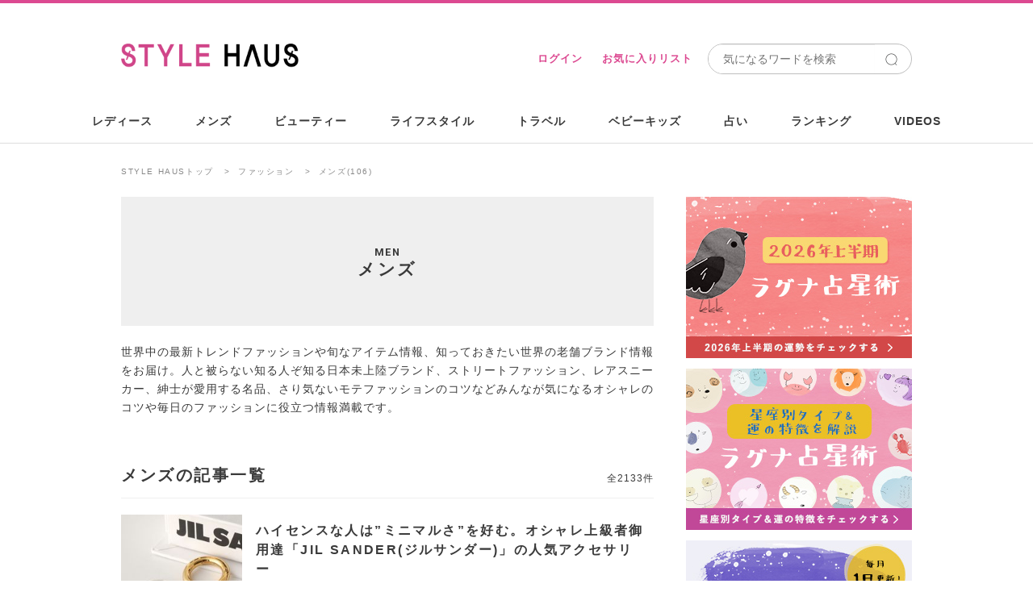

--- FILE ---
content_type: text/html; charset=utf-8
request_url: https://stylehaus.jp/categories/fashion/men/?page=106
body_size: 22270
content:
<!DOCTYPE html>
<html lang="ja">
<head>
  <meta charset="utf-8">
  <title>FASHION｜メンズファッション-STYLE HAUS(スタイルハウス)(106)</title>
  <meta http-equiv="X-UA-Compatible" content="IE=edge"/>
<script type="text/javascript">window.NREUM||(NREUM={});NREUM.info={"beacon":"bam.nr-data.net","errorBeacon":"bam.nr-data.net","licenseKey":"e8ce549684","applicationID":"23462818","transactionName":"c1dWTRZeWQlXFB5UVkRdX1YWWFAWHRVZWEA=","queueTime":0,"applicationTime":297,"agent":""}</script>
<script type="text/javascript">(window.NREUM||(NREUM={})).init={ajax:{deny_list:["bam.nr-data.net"]},feature_flags:["soft_nav"]};(window.NREUM||(NREUM={})).loader_config={licenseKey:"e8ce549684",applicationID:"23462818",browserID:"23462832"};;/*! For license information please see nr-loader-rum-1.308.0.min.js.LICENSE.txt */
(()=>{var e,t,r={163:(e,t,r)=>{"use strict";r.d(t,{j:()=>E});var n=r(384),i=r(1741);var a=r(2555);r(860).K7.genericEvents;const s="experimental.resources",o="register",c=e=>{if(!e||"string"!=typeof e)return!1;try{document.createDocumentFragment().querySelector(e)}catch{return!1}return!0};var d=r(2614),u=r(944),l=r(8122);const f="[data-nr-mask]",g=e=>(0,l.a)(e,(()=>{const e={feature_flags:[],experimental:{allow_registered_children:!1,resources:!1},mask_selector:"*",block_selector:"[data-nr-block]",mask_input_options:{color:!1,date:!1,"datetime-local":!1,email:!1,month:!1,number:!1,range:!1,search:!1,tel:!1,text:!1,time:!1,url:!1,week:!1,textarea:!1,select:!1,password:!0}};return{ajax:{deny_list:void 0,block_internal:!0,enabled:!0,autoStart:!0},api:{get allow_registered_children(){return e.feature_flags.includes(o)||e.experimental.allow_registered_children},set allow_registered_children(t){e.experimental.allow_registered_children=t},duplicate_registered_data:!1},browser_consent_mode:{enabled:!1},distributed_tracing:{enabled:void 0,exclude_newrelic_header:void 0,cors_use_newrelic_header:void 0,cors_use_tracecontext_headers:void 0,allowed_origins:void 0},get feature_flags(){return e.feature_flags},set feature_flags(t){e.feature_flags=t},generic_events:{enabled:!0,autoStart:!0},harvest:{interval:30},jserrors:{enabled:!0,autoStart:!0},logging:{enabled:!0,autoStart:!0},metrics:{enabled:!0,autoStart:!0},obfuscate:void 0,page_action:{enabled:!0},page_view_event:{enabled:!0,autoStart:!0},page_view_timing:{enabled:!0,autoStart:!0},performance:{capture_marks:!1,capture_measures:!1,capture_detail:!0,resources:{get enabled(){return e.feature_flags.includes(s)||e.experimental.resources},set enabled(t){e.experimental.resources=t},asset_types:[],first_party_domains:[],ignore_newrelic:!0}},privacy:{cookies_enabled:!0},proxy:{assets:void 0,beacon:void 0},session:{expiresMs:d.wk,inactiveMs:d.BB},session_replay:{autoStart:!0,enabled:!1,preload:!1,sampling_rate:10,error_sampling_rate:100,collect_fonts:!1,inline_images:!1,fix_stylesheets:!0,mask_all_inputs:!0,get mask_text_selector(){return e.mask_selector},set mask_text_selector(t){c(t)?e.mask_selector="".concat(t,",").concat(f):""===t||null===t?e.mask_selector=f:(0,u.R)(5,t)},get block_class(){return"nr-block"},get ignore_class(){return"nr-ignore"},get mask_text_class(){return"nr-mask"},get block_selector(){return e.block_selector},set block_selector(t){c(t)?e.block_selector+=",".concat(t):""!==t&&(0,u.R)(6,t)},get mask_input_options(){return e.mask_input_options},set mask_input_options(t){t&&"object"==typeof t?e.mask_input_options={...t,password:!0}:(0,u.R)(7,t)}},session_trace:{enabled:!0,autoStart:!0},soft_navigations:{enabled:!0,autoStart:!0},spa:{enabled:!0,autoStart:!0},ssl:void 0,user_actions:{enabled:!0,elementAttributes:["id","className","tagName","type"]}}})());var p=r(6154),m=r(9324);let h=0;const v={buildEnv:m.F3,distMethod:m.Xs,version:m.xv,originTime:p.WN},b={consented:!1},y={appMetadata:{},get consented(){return this.session?.state?.consent||b.consented},set consented(e){b.consented=e},customTransaction:void 0,denyList:void 0,disabled:!1,harvester:void 0,isolatedBacklog:!1,isRecording:!1,loaderType:void 0,maxBytes:3e4,obfuscator:void 0,onerror:void 0,ptid:void 0,releaseIds:{},session:void 0,timeKeeper:void 0,registeredEntities:[],jsAttributesMetadata:{bytes:0},get harvestCount(){return++h}},_=e=>{const t=(0,l.a)(e,y),r=Object.keys(v).reduce((e,t)=>(e[t]={value:v[t],writable:!1,configurable:!0,enumerable:!0},e),{});return Object.defineProperties(t,r)};var w=r(5701);const x=e=>{const t=e.startsWith("http");e+="/",r.p=t?e:"https://"+e};var R=r(7836),k=r(3241);const A={accountID:void 0,trustKey:void 0,agentID:void 0,licenseKey:void 0,applicationID:void 0,xpid:void 0},S=e=>(0,l.a)(e,A),T=new Set;function E(e,t={},r,s){let{init:o,info:c,loader_config:d,runtime:u={},exposed:l=!0}=t;if(!c){const e=(0,n.pV)();o=e.init,c=e.info,d=e.loader_config}e.init=g(o||{}),e.loader_config=S(d||{}),c.jsAttributes??={},p.bv&&(c.jsAttributes.isWorker=!0),e.info=(0,a.D)(c);const f=e.init,m=[c.beacon,c.errorBeacon];T.has(e.agentIdentifier)||(f.proxy.assets&&(x(f.proxy.assets),m.push(f.proxy.assets)),f.proxy.beacon&&m.push(f.proxy.beacon),e.beacons=[...m],function(e){const t=(0,n.pV)();Object.getOwnPropertyNames(i.W.prototype).forEach(r=>{const n=i.W.prototype[r];if("function"!=typeof n||"constructor"===n)return;let a=t[r];e[r]&&!1!==e.exposed&&"micro-agent"!==e.runtime?.loaderType&&(t[r]=(...t)=>{const n=e[r](...t);return a?a(...t):n})})}(e),(0,n.US)("activatedFeatures",w.B)),u.denyList=[...f.ajax.deny_list||[],...f.ajax.block_internal?m:[]],u.ptid=e.agentIdentifier,u.loaderType=r,e.runtime=_(u),T.has(e.agentIdentifier)||(e.ee=R.ee.get(e.agentIdentifier),e.exposed=l,(0,k.W)({agentIdentifier:e.agentIdentifier,drained:!!w.B?.[e.agentIdentifier],type:"lifecycle",name:"initialize",feature:void 0,data:e.config})),T.add(e.agentIdentifier)}},384:(e,t,r)=>{"use strict";r.d(t,{NT:()=>s,US:()=>u,Zm:()=>o,bQ:()=>d,dV:()=>c,pV:()=>l});var n=r(6154),i=r(1863),a=r(1910);const s={beacon:"bam.nr-data.net",errorBeacon:"bam.nr-data.net"};function o(){return n.gm.NREUM||(n.gm.NREUM={}),void 0===n.gm.newrelic&&(n.gm.newrelic=n.gm.NREUM),n.gm.NREUM}function c(){let e=o();return e.o||(e.o={ST:n.gm.setTimeout,SI:n.gm.setImmediate||n.gm.setInterval,CT:n.gm.clearTimeout,XHR:n.gm.XMLHttpRequest,REQ:n.gm.Request,EV:n.gm.Event,PR:n.gm.Promise,MO:n.gm.MutationObserver,FETCH:n.gm.fetch,WS:n.gm.WebSocket},(0,a.i)(...Object.values(e.o))),e}function d(e,t){let r=o();r.initializedAgents??={},t.initializedAt={ms:(0,i.t)(),date:new Date},r.initializedAgents[e]=t}function u(e,t){o()[e]=t}function l(){return function(){let e=o();const t=e.info||{};e.info={beacon:s.beacon,errorBeacon:s.errorBeacon,...t}}(),function(){let e=o();const t=e.init||{};e.init={...t}}(),c(),function(){let e=o();const t=e.loader_config||{};e.loader_config={...t}}(),o()}},782:(e,t,r)=>{"use strict";r.d(t,{T:()=>n});const n=r(860).K7.pageViewTiming},860:(e,t,r)=>{"use strict";r.d(t,{$J:()=>u,K7:()=>c,P3:()=>d,XX:()=>i,Yy:()=>o,df:()=>a,qY:()=>n,v4:()=>s});const n="events",i="jserrors",a="browser/blobs",s="rum",o="browser/logs",c={ajax:"ajax",genericEvents:"generic_events",jserrors:i,logging:"logging",metrics:"metrics",pageAction:"page_action",pageViewEvent:"page_view_event",pageViewTiming:"page_view_timing",sessionReplay:"session_replay",sessionTrace:"session_trace",softNav:"soft_navigations",spa:"spa"},d={[c.pageViewEvent]:1,[c.pageViewTiming]:2,[c.metrics]:3,[c.jserrors]:4,[c.spa]:5,[c.ajax]:6,[c.sessionTrace]:7,[c.softNav]:8,[c.sessionReplay]:9,[c.logging]:10,[c.genericEvents]:11},u={[c.pageViewEvent]:s,[c.pageViewTiming]:n,[c.ajax]:n,[c.spa]:n,[c.softNav]:n,[c.metrics]:i,[c.jserrors]:i,[c.sessionTrace]:a,[c.sessionReplay]:a,[c.logging]:o,[c.genericEvents]:"ins"}},944:(e,t,r)=>{"use strict";r.d(t,{R:()=>i});var n=r(3241);function i(e,t){"function"==typeof console.debug&&(console.debug("New Relic Warning: https://github.com/newrelic/newrelic-browser-agent/blob/main/docs/warning-codes.md#".concat(e),t),(0,n.W)({agentIdentifier:null,drained:null,type:"data",name:"warn",feature:"warn",data:{code:e,secondary:t}}))}},1687:(e,t,r)=>{"use strict";r.d(t,{Ak:()=>d,Ze:()=>f,x3:()=>u});var n=r(3241),i=r(7836),a=r(3606),s=r(860),o=r(2646);const c={};function d(e,t){const r={staged:!1,priority:s.P3[t]||0};l(e),c[e].get(t)||c[e].set(t,r)}function u(e,t){e&&c[e]&&(c[e].get(t)&&c[e].delete(t),p(e,t,!1),c[e].size&&g(e))}function l(e){if(!e)throw new Error("agentIdentifier required");c[e]||(c[e]=new Map)}function f(e="",t="feature",r=!1){if(l(e),!e||!c[e].get(t)||r)return p(e,t);c[e].get(t).staged=!0,g(e)}function g(e){const t=Array.from(c[e]);t.every(([e,t])=>t.staged)&&(t.sort((e,t)=>e[1].priority-t[1].priority),t.forEach(([t])=>{c[e].delete(t),p(e,t)}))}function p(e,t,r=!0){const s=e?i.ee.get(e):i.ee,c=a.i.handlers;if(!s.aborted&&s.backlog&&c){if((0,n.W)({agentIdentifier:e,type:"lifecycle",name:"drain",feature:t}),r){const e=s.backlog[t],r=c[t];if(r){for(let t=0;e&&t<e.length;++t)m(e[t],r);Object.entries(r).forEach(([e,t])=>{Object.values(t||{}).forEach(t=>{t[0]?.on&&t[0]?.context()instanceof o.y&&t[0].on(e,t[1])})})}}s.isolatedBacklog||delete c[t],s.backlog[t]=null,s.emit("drain-"+t,[])}}function m(e,t){var r=e[1];Object.values(t[r]||{}).forEach(t=>{var r=e[0];if(t[0]===r){var n=t[1],i=e[3],a=e[2];n.apply(i,a)}})}},1738:(e,t,r)=>{"use strict";r.d(t,{U:()=>g,Y:()=>f});var n=r(3241),i=r(9908),a=r(1863),s=r(944),o=r(5701),c=r(3969),d=r(8362),u=r(860),l=r(4261);function f(e,t,r,a){const f=a||r;!f||f[e]&&f[e]!==d.d.prototype[e]||(f[e]=function(){(0,i.p)(c.xV,["API/"+e+"/called"],void 0,u.K7.metrics,r.ee),(0,n.W)({agentIdentifier:r.agentIdentifier,drained:!!o.B?.[r.agentIdentifier],type:"data",name:"api",feature:l.Pl+e,data:{}});try{return t.apply(this,arguments)}catch(e){(0,s.R)(23,e)}})}function g(e,t,r,n,s){const o=e.info;null===r?delete o.jsAttributes[t]:o.jsAttributes[t]=r,(s||null===r)&&(0,i.p)(l.Pl+n,[(0,a.t)(),t,r],void 0,"session",e.ee)}},1741:(e,t,r)=>{"use strict";r.d(t,{W:()=>a});var n=r(944),i=r(4261);class a{#e(e,...t){if(this[e]!==a.prototype[e])return this[e](...t);(0,n.R)(35,e)}addPageAction(e,t){return this.#e(i.hG,e,t)}register(e){return this.#e(i.eY,e)}recordCustomEvent(e,t){return this.#e(i.fF,e,t)}setPageViewName(e,t){return this.#e(i.Fw,e,t)}setCustomAttribute(e,t,r){return this.#e(i.cD,e,t,r)}noticeError(e,t){return this.#e(i.o5,e,t)}setUserId(e,t=!1){return this.#e(i.Dl,e,t)}setApplicationVersion(e){return this.#e(i.nb,e)}setErrorHandler(e){return this.#e(i.bt,e)}addRelease(e,t){return this.#e(i.k6,e,t)}log(e,t){return this.#e(i.$9,e,t)}start(){return this.#e(i.d3)}finished(e){return this.#e(i.BL,e)}recordReplay(){return this.#e(i.CH)}pauseReplay(){return this.#e(i.Tb)}addToTrace(e){return this.#e(i.U2,e)}setCurrentRouteName(e){return this.#e(i.PA,e)}interaction(e){return this.#e(i.dT,e)}wrapLogger(e,t,r){return this.#e(i.Wb,e,t,r)}measure(e,t){return this.#e(i.V1,e,t)}consent(e){return this.#e(i.Pv,e)}}},1863:(e,t,r)=>{"use strict";function n(){return Math.floor(performance.now())}r.d(t,{t:()=>n})},1910:(e,t,r)=>{"use strict";r.d(t,{i:()=>a});var n=r(944);const i=new Map;function a(...e){return e.every(e=>{if(i.has(e))return i.get(e);const t="function"==typeof e?e.toString():"",r=t.includes("[native code]"),a=t.includes("nrWrapper");return r||a||(0,n.R)(64,e?.name||t),i.set(e,r),r})}},2555:(e,t,r)=>{"use strict";r.d(t,{D:()=>o,f:()=>s});var n=r(384),i=r(8122);const a={beacon:n.NT.beacon,errorBeacon:n.NT.errorBeacon,licenseKey:void 0,applicationID:void 0,sa:void 0,queueTime:void 0,applicationTime:void 0,ttGuid:void 0,user:void 0,account:void 0,product:void 0,extra:void 0,jsAttributes:{},userAttributes:void 0,atts:void 0,transactionName:void 0,tNamePlain:void 0};function s(e){try{return!!e.licenseKey&&!!e.errorBeacon&&!!e.applicationID}catch(e){return!1}}const o=e=>(0,i.a)(e,a)},2614:(e,t,r)=>{"use strict";r.d(t,{BB:()=>s,H3:()=>n,g:()=>d,iL:()=>c,tS:()=>o,uh:()=>i,wk:()=>a});const n="NRBA",i="SESSION",a=144e5,s=18e5,o={STARTED:"session-started",PAUSE:"session-pause",RESET:"session-reset",RESUME:"session-resume",UPDATE:"session-update"},c={SAME_TAB:"same-tab",CROSS_TAB:"cross-tab"},d={OFF:0,FULL:1,ERROR:2}},2646:(e,t,r)=>{"use strict";r.d(t,{y:()=>n});class n{constructor(e){this.contextId=e}}},2843:(e,t,r)=>{"use strict";r.d(t,{G:()=>a,u:()=>i});var n=r(3878);function i(e,t=!1,r,i){(0,n.DD)("visibilitychange",function(){if(t)return void("hidden"===document.visibilityState&&e());e(document.visibilityState)},r,i)}function a(e,t,r){(0,n.sp)("pagehide",e,t,r)}},3241:(e,t,r)=>{"use strict";r.d(t,{W:()=>a});var n=r(6154);const i="newrelic";function a(e={}){try{n.gm.dispatchEvent(new CustomEvent(i,{detail:e}))}catch(e){}}},3606:(e,t,r)=>{"use strict";r.d(t,{i:()=>a});var n=r(9908);a.on=s;var i=a.handlers={};function a(e,t,r,a){s(a||n.d,i,e,t,r)}function s(e,t,r,i,a){a||(a="feature"),e||(e=n.d);var s=t[a]=t[a]||{};(s[r]=s[r]||[]).push([e,i])}},3878:(e,t,r)=>{"use strict";function n(e,t){return{capture:e,passive:!1,signal:t}}function i(e,t,r=!1,i){window.addEventListener(e,t,n(r,i))}function a(e,t,r=!1,i){document.addEventListener(e,t,n(r,i))}r.d(t,{DD:()=>a,jT:()=>n,sp:()=>i})},3969:(e,t,r)=>{"use strict";r.d(t,{TZ:()=>n,XG:()=>o,rs:()=>i,xV:()=>s,z_:()=>a});const n=r(860).K7.metrics,i="sm",a="cm",s="storeSupportabilityMetrics",o="storeEventMetrics"},4234:(e,t,r)=>{"use strict";r.d(t,{W:()=>a});var n=r(7836),i=r(1687);class a{constructor(e,t){this.agentIdentifier=e,this.ee=n.ee.get(e),this.featureName=t,this.blocked=!1}deregisterDrain(){(0,i.x3)(this.agentIdentifier,this.featureName)}}},4261:(e,t,r)=>{"use strict";r.d(t,{$9:()=>d,BL:()=>o,CH:()=>g,Dl:()=>_,Fw:()=>y,PA:()=>h,Pl:()=>n,Pv:()=>k,Tb:()=>l,U2:()=>a,V1:()=>R,Wb:()=>x,bt:()=>b,cD:()=>v,d3:()=>w,dT:()=>c,eY:()=>p,fF:()=>f,hG:()=>i,k6:()=>s,nb:()=>m,o5:()=>u});const n="api-",i="addPageAction",a="addToTrace",s="addRelease",o="finished",c="interaction",d="log",u="noticeError",l="pauseReplay",f="recordCustomEvent",g="recordReplay",p="register",m="setApplicationVersion",h="setCurrentRouteName",v="setCustomAttribute",b="setErrorHandler",y="setPageViewName",_="setUserId",w="start",x="wrapLogger",R="measure",k="consent"},5289:(e,t,r)=>{"use strict";r.d(t,{GG:()=>s,Qr:()=>c,sB:()=>o});var n=r(3878),i=r(6389);function a(){return"undefined"==typeof document||"complete"===document.readyState}function s(e,t){if(a())return e();const r=(0,i.J)(e),s=setInterval(()=>{a()&&(clearInterval(s),r())},500);(0,n.sp)("load",r,t)}function o(e){if(a())return e();(0,n.DD)("DOMContentLoaded",e)}function c(e){if(a())return e();(0,n.sp)("popstate",e)}},5607:(e,t,r)=>{"use strict";r.d(t,{W:()=>n});const n=(0,r(9566).bz)()},5701:(e,t,r)=>{"use strict";r.d(t,{B:()=>a,t:()=>s});var n=r(3241);const i=new Set,a={};function s(e,t){const r=t.agentIdentifier;a[r]??={},e&&"object"==typeof e&&(i.has(r)||(t.ee.emit("rumresp",[e]),a[r]=e,i.add(r),(0,n.W)({agentIdentifier:r,loaded:!0,drained:!0,type:"lifecycle",name:"load",feature:void 0,data:e})))}},6154:(e,t,r)=>{"use strict";r.d(t,{OF:()=>c,RI:()=>i,WN:()=>u,bv:()=>a,eN:()=>l,gm:()=>s,mw:()=>o,sb:()=>d});var n=r(1863);const i="undefined"!=typeof window&&!!window.document,a="undefined"!=typeof WorkerGlobalScope&&("undefined"!=typeof self&&self instanceof WorkerGlobalScope&&self.navigator instanceof WorkerNavigator||"undefined"!=typeof globalThis&&globalThis instanceof WorkerGlobalScope&&globalThis.navigator instanceof WorkerNavigator),s=i?window:"undefined"!=typeof WorkerGlobalScope&&("undefined"!=typeof self&&self instanceof WorkerGlobalScope&&self||"undefined"!=typeof globalThis&&globalThis instanceof WorkerGlobalScope&&globalThis),o=Boolean("hidden"===s?.document?.visibilityState),c=/iPad|iPhone|iPod/.test(s.navigator?.userAgent),d=c&&"undefined"==typeof SharedWorker,u=((()=>{const e=s.navigator?.userAgent?.match(/Firefox[/\s](\d+\.\d+)/);Array.isArray(e)&&e.length>=2&&e[1]})(),Date.now()-(0,n.t)()),l=()=>"undefined"!=typeof PerformanceNavigationTiming&&s?.performance?.getEntriesByType("navigation")?.[0]?.responseStart},6389:(e,t,r)=>{"use strict";function n(e,t=500,r={}){const n=r?.leading||!1;let i;return(...r)=>{n&&void 0===i&&(e.apply(this,r),i=setTimeout(()=>{i=clearTimeout(i)},t)),n||(clearTimeout(i),i=setTimeout(()=>{e.apply(this,r)},t))}}function i(e){let t=!1;return(...r)=>{t||(t=!0,e.apply(this,r))}}r.d(t,{J:()=>i,s:()=>n})},6630:(e,t,r)=>{"use strict";r.d(t,{T:()=>n});const n=r(860).K7.pageViewEvent},7699:(e,t,r)=>{"use strict";r.d(t,{It:()=>a,KC:()=>o,No:()=>i,qh:()=>s});var n=r(860);const i=16e3,a=1e6,s="SESSION_ERROR",o={[n.K7.logging]:!0,[n.K7.genericEvents]:!1,[n.K7.jserrors]:!1,[n.K7.ajax]:!1}},7836:(e,t,r)=>{"use strict";r.d(t,{P:()=>o,ee:()=>c});var n=r(384),i=r(8990),a=r(2646),s=r(5607);const o="nr@context:".concat(s.W),c=function e(t,r){var n={},s={},u={},l=!1;try{l=16===r.length&&d.initializedAgents?.[r]?.runtime.isolatedBacklog}catch(e){}var f={on:p,addEventListener:p,removeEventListener:function(e,t){var r=n[e];if(!r)return;for(var i=0;i<r.length;i++)r[i]===t&&r.splice(i,1)},emit:function(e,r,n,i,a){!1!==a&&(a=!0);if(c.aborted&&!i)return;t&&a&&t.emit(e,r,n);var o=g(n);m(e).forEach(e=>{e.apply(o,r)});var d=v()[s[e]];d&&d.push([f,e,r,o]);return o},get:h,listeners:m,context:g,buffer:function(e,t){const r=v();if(t=t||"feature",f.aborted)return;Object.entries(e||{}).forEach(([e,n])=>{s[n]=t,t in r||(r[t]=[])})},abort:function(){f._aborted=!0,Object.keys(f.backlog).forEach(e=>{delete f.backlog[e]})},isBuffering:function(e){return!!v()[s[e]]},debugId:r,backlog:l?{}:t&&"object"==typeof t.backlog?t.backlog:{},isolatedBacklog:l};return Object.defineProperty(f,"aborted",{get:()=>{let e=f._aborted||!1;return e||(t&&(e=t.aborted),e)}}),f;function g(e){return e&&e instanceof a.y?e:e?(0,i.I)(e,o,()=>new a.y(o)):new a.y(o)}function p(e,t){n[e]=m(e).concat(t)}function m(e){return n[e]||[]}function h(t){return u[t]=u[t]||e(f,t)}function v(){return f.backlog}}(void 0,"globalEE"),d=(0,n.Zm)();d.ee||(d.ee=c)},8122:(e,t,r)=>{"use strict";r.d(t,{a:()=>i});var n=r(944);function i(e,t){try{if(!e||"object"!=typeof e)return(0,n.R)(3);if(!t||"object"!=typeof t)return(0,n.R)(4);const r=Object.create(Object.getPrototypeOf(t),Object.getOwnPropertyDescriptors(t)),a=0===Object.keys(r).length?e:r;for(let s in a)if(void 0!==e[s])try{if(null===e[s]){r[s]=null;continue}Array.isArray(e[s])&&Array.isArray(t[s])?r[s]=Array.from(new Set([...e[s],...t[s]])):"object"==typeof e[s]&&"object"==typeof t[s]?r[s]=i(e[s],t[s]):r[s]=e[s]}catch(e){r[s]||(0,n.R)(1,e)}return r}catch(e){(0,n.R)(2,e)}}},8362:(e,t,r)=>{"use strict";r.d(t,{d:()=>a});var n=r(9566),i=r(1741);class a extends i.W{agentIdentifier=(0,n.LA)(16)}},8374:(e,t,r)=>{r.nc=(()=>{try{return document?.currentScript?.nonce}catch(e){}return""})()},8990:(e,t,r)=>{"use strict";r.d(t,{I:()=>i});var n=Object.prototype.hasOwnProperty;function i(e,t,r){if(n.call(e,t))return e[t];var i=r();if(Object.defineProperty&&Object.keys)try{return Object.defineProperty(e,t,{value:i,writable:!0,enumerable:!1}),i}catch(e){}return e[t]=i,i}},9324:(e,t,r)=>{"use strict";r.d(t,{F3:()=>i,Xs:()=>a,xv:()=>n});const n="1.308.0",i="PROD",a="CDN"},9566:(e,t,r)=>{"use strict";r.d(t,{LA:()=>o,bz:()=>s});var n=r(6154);const i="xxxxxxxx-xxxx-4xxx-yxxx-xxxxxxxxxxxx";function a(e,t){return e?15&e[t]:16*Math.random()|0}function s(){const e=n.gm?.crypto||n.gm?.msCrypto;let t,r=0;return e&&e.getRandomValues&&(t=e.getRandomValues(new Uint8Array(30))),i.split("").map(e=>"x"===e?a(t,r++).toString(16):"y"===e?(3&a()|8).toString(16):e).join("")}function o(e){const t=n.gm?.crypto||n.gm?.msCrypto;let r,i=0;t&&t.getRandomValues&&(r=t.getRandomValues(new Uint8Array(e)));const s=[];for(var o=0;o<e;o++)s.push(a(r,i++).toString(16));return s.join("")}},9908:(e,t,r)=>{"use strict";r.d(t,{d:()=>n,p:()=>i});var n=r(7836).ee.get("handle");function i(e,t,r,i,a){a?(a.buffer([e],i),a.emit(e,t,r)):(n.buffer([e],i),n.emit(e,t,r))}}},n={};function i(e){var t=n[e];if(void 0!==t)return t.exports;var a=n[e]={exports:{}};return r[e](a,a.exports,i),a.exports}i.m=r,i.d=(e,t)=>{for(var r in t)i.o(t,r)&&!i.o(e,r)&&Object.defineProperty(e,r,{enumerable:!0,get:t[r]})},i.f={},i.e=e=>Promise.all(Object.keys(i.f).reduce((t,r)=>(i.f[r](e,t),t),[])),i.u=e=>"nr-rum-1.308.0.min.js",i.o=(e,t)=>Object.prototype.hasOwnProperty.call(e,t),e={},t="NRBA-1.308.0.PROD:",i.l=(r,n,a,s)=>{if(e[r])e[r].push(n);else{var o,c;if(void 0!==a)for(var d=document.getElementsByTagName("script"),u=0;u<d.length;u++){var l=d[u];if(l.getAttribute("src")==r||l.getAttribute("data-webpack")==t+a){o=l;break}}if(!o){c=!0;var f={296:"sha512-+MIMDsOcckGXa1EdWHqFNv7P+JUkd5kQwCBr3KE6uCvnsBNUrdSt4a/3/L4j4TxtnaMNjHpza2/erNQbpacJQA=="};(o=document.createElement("script")).charset="utf-8",i.nc&&o.setAttribute("nonce",i.nc),o.setAttribute("data-webpack",t+a),o.src=r,0!==o.src.indexOf(window.location.origin+"/")&&(o.crossOrigin="anonymous"),f[s]&&(o.integrity=f[s])}e[r]=[n];var g=(t,n)=>{o.onerror=o.onload=null,clearTimeout(p);var i=e[r];if(delete e[r],o.parentNode&&o.parentNode.removeChild(o),i&&i.forEach(e=>e(n)),t)return t(n)},p=setTimeout(g.bind(null,void 0,{type:"timeout",target:o}),12e4);o.onerror=g.bind(null,o.onerror),o.onload=g.bind(null,o.onload),c&&document.head.appendChild(o)}},i.r=e=>{"undefined"!=typeof Symbol&&Symbol.toStringTag&&Object.defineProperty(e,Symbol.toStringTag,{value:"Module"}),Object.defineProperty(e,"__esModule",{value:!0})},i.p="https://js-agent.newrelic.com/",(()=>{var e={374:0,840:0};i.f.j=(t,r)=>{var n=i.o(e,t)?e[t]:void 0;if(0!==n)if(n)r.push(n[2]);else{var a=new Promise((r,i)=>n=e[t]=[r,i]);r.push(n[2]=a);var s=i.p+i.u(t),o=new Error;i.l(s,r=>{if(i.o(e,t)&&(0!==(n=e[t])&&(e[t]=void 0),n)){var a=r&&("load"===r.type?"missing":r.type),s=r&&r.target&&r.target.src;o.message="Loading chunk "+t+" failed: ("+a+": "+s+")",o.name="ChunkLoadError",o.type=a,o.request=s,n[1](o)}},"chunk-"+t,t)}};var t=(t,r)=>{var n,a,[s,o,c]=r,d=0;if(s.some(t=>0!==e[t])){for(n in o)i.o(o,n)&&(i.m[n]=o[n]);if(c)c(i)}for(t&&t(r);d<s.length;d++)a=s[d],i.o(e,a)&&e[a]&&e[a][0](),e[a]=0},r=self["webpackChunk:NRBA-1.308.0.PROD"]=self["webpackChunk:NRBA-1.308.0.PROD"]||[];r.forEach(t.bind(null,0)),r.push=t.bind(null,r.push.bind(r))})(),(()=>{"use strict";i(8374);var e=i(8362),t=i(860);const r=Object.values(t.K7);var n=i(163);var a=i(9908),s=i(1863),o=i(4261),c=i(1738);var d=i(1687),u=i(4234),l=i(5289),f=i(6154),g=i(944),p=i(384);const m=e=>f.RI&&!0===e?.privacy.cookies_enabled;function h(e){return!!(0,p.dV)().o.MO&&m(e)&&!0===e?.session_trace.enabled}var v=i(6389),b=i(7699);class y extends u.W{constructor(e,t){super(e.agentIdentifier,t),this.agentRef=e,this.abortHandler=void 0,this.featAggregate=void 0,this.loadedSuccessfully=void 0,this.onAggregateImported=new Promise(e=>{this.loadedSuccessfully=e}),this.deferred=Promise.resolve(),!1===e.init[this.featureName].autoStart?this.deferred=new Promise((t,r)=>{this.ee.on("manual-start-all",(0,v.J)(()=>{(0,d.Ak)(e.agentIdentifier,this.featureName),t()}))}):(0,d.Ak)(e.agentIdentifier,t)}importAggregator(e,t,r={}){if(this.featAggregate)return;const n=async()=>{let n;await this.deferred;try{if(m(e.init)){const{setupAgentSession:t}=await i.e(296).then(i.bind(i,3305));n=t(e)}}catch(e){(0,g.R)(20,e),this.ee.emit("internal-error",[e]),(0,a.p)(b.qh,[e],void 0,this.featureName,this.ee)}try{if(!this.#t(this.featureName,n,e.init))return(0,d.Ze)(this.agentIdentifier,this.featureName),void this.loadedSuccessfully(!1);const{Aggregate:i}=await t();this.featAggregate=new i(e,r),e.runtime.harvester.initializedAggregates.push(this.featAggregate),this.loadedSuccessfully(!0)}catch(e){(0,g.R)(34,e),this.abortHandler?.(),(0,d.Ze)(this.agentIdentifier,this.featureName,!0),this.loadedSuccessfully(!1),this.ee&&this.ee.abort()}};f.RI?(0,l.GG)(()=>n(),!0):n()}#t(e,r,n){if(this.blocked)return!1;switch(e){case t.K7.sessionReplay:return h(n)&&!!r;case t.K7.sessionTrace:return!!r;default:return!0}}}var _=i(6630),w=i(2614),x=i(3241);class R extends y{static featureName=_.T;constructor(e){var t;super(e,_.T),this.setupInspectionEvents(e.agentIdentifier),t=e,(0,c.Y)(o.Fw,function(e,r){"string"==typeof e&&("/"!==e.charAt(0)&&(e="/"+e),t.runtime.customTransaction=(r||"http://custom.transaction")+e,(0,a.p)(o.Pl+o.Fw,[(0,s.t)()],void 0,void 0,t.ee))},t),this.importAggregator(e,()=>i.e(296).then(i.bind(i,3943)))}setupInspectionEvents(e){const t=(t,r)=>{t&&(0,x.W)({agentIdentifier:e,timeStamp:t.timeStamp,loaded:"complete"===t.target.readyState,type:"window",name:r,data:t.target.location+""})};(0,l.sB)(e=>{t(e,"DOMContentLoaded")}),(0,l.GG)(e=>{t(e,"load")}),(0,l.Qr)(e=>{t(e,"navigate")}),this.ee.on(w.tS.UPDATE,(t,r)=>{(0,x.W)({agentIdentifier:e,type:"lifecycle",name:"session",data:r})})}}class k extends e.d{constructor(e){var t;(super(),f.gm)?(this.features={},(0,p.bQ)(this.agentIdentifier,this),this.desiredFeatures=new Set(e.features||[]),this.desiredFeatures.add(R),(0,n.j)(this,e,e.loaderType||"agent"),t=this,(0,c.Y)(o.cD,function(e,r,n=!1){if("string"==typeof e){if(["string","number","boolean"].includes(typeof r)||null===r)return(0,c.U)(t,e,r,o.cD,n);(0,g.R)(40,typeof r)}else(0,g.R)(39,typeof e)},t),function(e){(0,c.Y)(o.Dl,function(t,r=!1){if("string"!=typeof t&&null!==t)return void(0,g.R)(41,typeof t);const n=e.info.jsAttributes["enduser.id"];r&&null!=n&&n!==t?(0,a.p)(o.Pl+"setUserIdAndResetSession",[t],void 0,"session",e.ee):(0,c.U)(e,"enduser.id",t,o.Dl,!0)},e)}(this),function(e){(0,c.Y)(o.nb,function(t){if("string"==typeof t||null===t)return(0,c.U)(e,"application.version",t,o.nb,!1);(0,g.R)(42,typeof t)},e)}(this),function(e){(0,c.Y)(o.d3,function(){e.ee.emit("manual-start-all")},e)}(this),function(e){(0,c.Y)(o.Pv,function(t=!0){if("boolean"==typeof t){if((0,a.p)(o.Pl+o.Pv,[t],void 0,"session",e.ee),e.runtime.consented=t,t){const t=e.features.page_view_event;t.onAggregateImported.then(e=>{const r=t.featAggregate;e&&!r.sentRum&&r.sendRum()})}}else(0,g.R)(65,typeof t)},e)}(this),this.run()):(0,g.R)(21)}get config(){return{info:this.info,init:this.init,loader_config:this.loader_config,runtime:this.runtime}}get api(){return this}run(){try{const e=function(e){const t={};return r.forEach(r=>{t[r]=!!e[r]?.enabled}),t}(this.init),n=[...this.desiredFeatures];n.sort((e,r)=>t.P3[e.featureName]-t.P3[r.featureName]),n.forEach(r=>{if(!e[r.featureName]&&r.featureName!==t.K7.pageViewEvent)return;if(r.featureName===t.K7.spa)return void(0,g.R)(67);const n=function(e){switch(e){case t.K7.ajax:return[t.K7.jserrors];case t.K7.sessionTrace:return[t.K7.ajax,t.K7.pageViewEvent];case t.K7.sessionReplay:return[t.K7.sessionTrace];case t.K7.pageViewTiming:return[t.K7.pageViewEvent];default:return[]}}(r.featureName).filter(e=>!(e in this.features));n.length>0&&(0,g.R)(36,{targetFeature:r.featureName,missingDependencies:n}),this.features[r.featureName]=new r(this)})}catch(e){(0,g.R)(22,e);for(const e in this.features)this.features[e].abortHandler?.();const t=(0,p.Zm)();delete t.initializedAgents[this.agentIdentifier]?.features,delete this.sharedAggregator;return t.ee.get(this.agentIdentifier).abort(),!1}}}var A=i(2843),S=i(782);class T extends y{static featureName=S.T;constructor(e){super(e,S.T),f.RI&&((0,A.u)(()=>(0,a.p)("docHidden",[(0,s.t)()],void 0,S.T,this.ee),!0),(0,A.G)(()=>(0,a.p)("winPagehide",[(0,s.t)()],void 0,S.T,this.ee)),this.importAggregator(e,()=>i.e(296).then(i.bind(i,2117))))}}var E=i(3969);class I extends y{static featureName=E.TZ;constructor(e){super(e,E.TZ),f.RI&&document.addEventListener("securitypolicyviolation",e=>{(0,a.p)(E.xV,["Generic/CSPViolation/Detected"],void 0,this.featureName,this.ee)}),this.importAggregator(e,()=>i.e(296).then(i.bind(i,9623)))}}new k({features:[R,T,I],loaderType:"lite"})})()})();</script>
  <meta name="viewport" content="width=device-width, initial-scale=1.0">
  <link href="/assets/application-f53c359095c5276c5678207b0cb4c640.css" media="all" rel="stylesheet" />
  <script src="/assets/application-34964d7f00a1f0b2ecda142b69212164.js"></script>
  <meta content="authenticity_token" name="csrf-param" />
<meta content="GsPiu4r6MaewivzZqmtl5vi0/2c8QKI1c8FF9wXRQaA=" name="csrf-token" />
  <link href="/assets/favicon-3f9a38807f103829fe5519bcf0455f34.ico" rel="shortcut icon" type="image/vnd.microsoft.icon" />
  <meta content="stylehaus,スタイルハウス,ファッション,FASHION,コーディネート,ブランド,トレンド,バッグ,シューズ,ワンピース,アクセサリー,ジュエリー" name="keywords" />
<meta content="stylehaus(スタイルハウス)は、男女兼用アイテムのコーデや日本にはないメンズブランド情報などをお届け！メンズなら差を付けたいスニーカーやバッグ、ストリートファッションなど世界中のトレンドをチェックすることができます。(106)" name="description" />
  <meta content="https://stylehaus.jp/categories/fashion/men?page=106/" property="og:url" />
<meta content="https://stylehaus.jp/assets/common/facebook_ogp-9e1627f97f9665d993bbb44e606280e1.png" property="og:image" />
<meta content="article" property="og:type" />
<meta content="FASHION｜メンズファッション-STYLE HAUS(スタイルハウス)(106)" property="og:title" />
<meta content="stylehaus(スタイルハウス)は、男女兼用アイテムのコーデや日本にはないメンズブランド情報などをお届け！メンズなら差を付けたいスニーカーやバッグ、ストリートファッションなど世界中のトレンドをチェックすることができます。(106)" property="og:description" />
<meta content="STYLE HAUS（スタイルハウス）" property="og:site_name" />
<meta content="summary_large_image" property="twitter:card" />
<meta content="@stylehaus_jp" property="twitter:site" />
  
  
  <link href="/assets/apple-touch-icon-ffc6c7a33a2f909194ba7815f04a0c0c.png" rel="apple-touch-icon" type="image/png" />

  <!--[if lt IE 9]>
    <script src="http://html5shim.googlecode.com/svn/trunk/html5.js"></script>
    <script src="//cdnjs.cloudflare.com/ajax/libs/respond.js/1.4.2/respond.min.js"></script>
    <![endif]-->
    <!-- Google Tag Manager -->
    <script>(function(w,d,s,l,i){w[l]=w[l]||[];w[l].push({'gtm.start':
      new Date().getTime(),event:'gtm.js'});var f=d.getElementsByTagName(s)[0],
        j=d.createElement(s),dl=l!='dataLayer'?'&l='+l:'';j.async=true;j.src=
        'https://www.googletagmanager.com/gtm.js?id='+i+dl;f.parentNode.insertBefore(j,f);
    })(window,document,'script','dataLayer','GTM-NP7P7DC');</script>
    <!-- End Google Tag Manager -->

    <!-- Google Analytics To GTM(_gaq) -->
    <script type="text/javascript">
      if (typeof _gaq === 'undefined' || typeof _gaq !== 'object') {
        var _gaq = {};
        _gaq.push =  function(array){
          if(array[0] === '_trackPageview'){
             dataLayer.push({
              'event': 'pageview',
              'pagePath': array[1]
            });
          }else if(array[0] === '_trackEvent'){
            dataLayer.push({
              'event': 'event',
              'category': array[1],
              'action': array[2],
              'label': array[3],
              'value': array[4]
            });
          }
        }
      }
    </script>
    
    <!-- End Google Analytics To GTM(_gaq) -->
  <link href="https://stylehaus.jp/feed.rss" rel="alternate" title="新着記事|STYLE HAUS(スタイルハウス)" type="application/rss+xml" />

</head>
<body class="desk">
    <!-- Google Tag Manager (noscript) -->
    <noscript><iframe src="https://www.googletagmanager.com/ns.html?id=GTM-NP7P7DC"
    height="0" width="0" style="display:none;visibility:hidden"></iframe></noscript>
    <!-- End Google Tag Manager (noscript) -->

  <div id="fb-root"></div>
  <script>(function(d, s, id) {
    var js, fjs = d.getElementsByTagName(s)[0];
    if (d.getElementById(id)) return;
    js = d.createElement(s); js.id = id;
    js.src = "//connect.facebook.net/en_US/sdk.js#xfbml=1&appId=1579680698933370&version=v2.0";
    fjs.parentNode.insertBefore(js, fjs);
  }(document, 'script', 'facebook-jssdk'));</script>


    <header id="header" class="header">
  <div class="header__nav">
    <div class="container">
      <div class="header__nav--left">
        <div class="header__nav--logo">
          <a href="/" onclick="javascript:_gaq.push([&#39;_trackPageview&#39;, &#39;/vt/pc/header/logo/&#39;]);"><img alt="世界中のリアルなトレンドがわかるファッションメディア-STYLE HAUS" src="/assets/common/logo-3fb2a8dbfd93584c875e071f1064dec9.png" /></a>
        </div>
      </div>
      <div class="header__nav--right">
          <a class="nav__link" href="/login/" onclick="javascript:_gaq.push([&#39;_trackPageview&#39;, &#39;/vt/pc/header/login/&#39;]);">ログイン</a>
        <a class="nav__link" href="/favorites/" onclick="javascript:_gaq.push([&#39;_trackPageview&#39;, &#39;/vt/pc/header/favoritelist/&#39;]);">お気に入りリスト</a>
        <div class="header__nav--search">
          <form accept-charset="UTF-8" action="/search/" id="search-form" method="get"><div style="display:none"></div>
              <input class="required" id="q" name="q" placeholder="気になるワードを検索" type="text" />
              <input data-disable-with="Searching..." type="submit" value="Search" />
</form>        </div>
      </div>
    </div>
  </div>
    <div class="gnav">
      <ul class="gnav__content">
        <li class="gnav__tab">
          <a href="/categories/fashion/women/" onclick="javascript:_gaq.push([&#39;_trackPageview&#39;,&#39;/vt/pc/menu/category/fashion/women&#39;]);">レディース</a>
          <ul class="gnav__submenu">
            <li><a href="/categories/fashion/women/coordinate/" onclick="javascript:_gaq.push([&#39;_trackPageview&#39;,&#39;/vt/pc/menu/category/women/coordinate&#39;]);">コーディネート・スタイリング</a></li>
            <li><a href="/categories/fashion/women/bag/" onclick="javascript:_gaq.push([&#39;_trackPageview&#39;,&#39;/vt/pc/menu/category/women/bag&#39;]);">バッグ・カバン</a></li>
            <li><a href="/categories/fashion/women/shoes/" onclick="javascript:_gaq.push([&#39;_trackPageview&#39;,&#39;/vt/pc/menu/category/women/shoes&#39;]);">靴・シューズ</a></li>
            <li><a href="/categories/fashion/women/wallet/" onclick="javascript:_gaq.push([&#39;_trackPageview&#39;,&#39;/vt/pc/menu/category/women/wallet&#39;]);">財布</a></li>
            <li><a href="/categories/fashion/women/tops/" onclick="javascript:_gaq.push([&#39;_trackPageview&#39;,&#39;/vt/pc/menu/category/women/tops&#39;]);">トップス</a></li>
            <li><a href="/categories/fashion/women/dress/" onclick="javascript:_gaq.push([&#39;_trackPageview&#39;,&#39;/vt/pc/menu/category/women/dress&#39;]);">ワンピース・オールインワン</a></li>
            <li><a href="/categories/fashion/women/bottoms/" onclick="javascript:_gaq.push([&#39;_trackPageview&#39;,&#39;/vt/pc/menu/category/women/bottoms&#39;]);">ボトムス</a></li>
            <li><a href="/categories/fashion/women/outer/" onclick="javascript:_gaq.push([&#39;_trackPageview&#39;,&#39;/vt/pc/menu/category/women/outer&#39;]);">アウター</a></li>
            <li><a href="/categories/fashion/women/mobile-accessories/" onclick="javascript:_gaq.push([&#39;_trackPageview&#39;,&#39;/vt/pc/menu/category/women/mobile-accessories&#39;]);">iPhoneケース・スマホケース</a></li>
            <li><a href="/categories/fashion/women/accessories/" onclick="javascript:_gaq.push([&#39;_trackPageview&#39;,&#39;/vt/pc/menu/category/women/accessories&#39;]);">アクセサリー・ジュエリー</a></li>
            <li><a href="/categories/fashion/women/hat/" onclick="javascript:_gaq.push([&#39;_trackPageview&#39;,&#39;/vt/pc/menu/category/women/hat&#39;]);">帽子</a></li>
            <li><a href="/categories/fashion/women/swimwear/" onclick="javascript:_gaq.push([&#39;_trackPageview&#39;,&#39;/vt/pc/menu/category/women/swimwear&#39;]);">水着・ビーチグッズ</a></li>
            <li><a href="/categories/fashion/women/formal/" onclick="javascript:_gaq.push([&#39;_trackPageview&#39;,&#39;/vt/pc/menu/category/women/formal&#39;]);">ブライダル・パーティー</a></li>
            <li><a href="/categories/fashion/women/goods/" onclick="javascript:_gaq.push([&#39;_trackPageview&#39;,&#39;/vt/pc/menu/category/women/goods&#39;]);">ファッション雑貨・小物</a></li>
            <li><a href="/categories/fashion/women/eyewear/" onclick="javascript:_gaq.push([&#39;_trackPageview&#39;,&#39;/vt/pc/menu/category/women/eyewear&#39;]);">サングラス・メガネ</a></li>
            <li><a href="/categories/fashion/women/watches/" onclick="javascript:_gaq.push([&#39;_trackPageview&#39;,&#39;/vt/pc/menu/category/women/watches&#39;]);">腕時計</a></li>
            <li><a href="/categories/fashion/women/inner/" onclick="javascript:_gaq.push([&#39;_trackPageview&#39;,&#39;/vt/pc/menu/category/women/inner&#39;]);">ランジェリー・ルームウェア</a></li>
            <li><a href="/categories/fashion/women/yoga-fitness/" onclick="javascript:_gaq.push([&#39;_trackPageview&#39;,&#39;/vt/pc/menu/category/women/yoga-fitness&#39;]);">ヨガ・フィットネス</a></li>
          </ul>
        </li>
        <li class="gnav__tab">
          <a href="/categories/fashion/men/" onclick="javascript:_gaq.push([&#39;_trackPageview&#39;,&#39;/vt/pc/menu/category/fashion/men&#39;]);">メンズ</a>
          <ul class="gnav__submenu">
            <li><a href="/categories/fashion/men/coordinate/" onclick="javascript:_gaq.push([&#39;_trackPageview&#39;,&#39;/vt/pc/menu/category/men/coordinate&#39;]);">コーディネート・スタイリング</a></li>
            <li><a href="/categories/fashion/men/bag/" onclick="javascript:_gaq.push([&#39;_trackPageview&#39;,&#39;/vt/pc/menu/category/men/bag&#39;]);">バッグ・カバン</a></li>
            <li><a href="/categories/fashion/men/shoes/" onclick="javascript:_gaq.push([&#39;_trackPageview&#39;,&#39;/vt/pc/menu/category/men/shoes&#39;]);">靴・シューズ</a></li>
            <li><a href="/categories/fashion/men/wallet/" onclick="javascript:_gaq.push([&#39;_trackPageview&#39;,&#39;/vt/pc/menu/category/men/wallet&#39;]);">財布</a></li>
            <li><a href="/categories/fashion/men/tops/" onclick="javascript:_gaq.push([&#39;_trackPageview&#39;,&#39;/vt/pc/menu/category/men/tops&#39;]);">トップス</a></li>
            <li><a href="/categories/fashion/men/bottoms/" onclick="javascript:_gaq.push([&#39;_trackPageview&#39;,&#39;/vt/pc/menu/category/men/bottoms&#39;]);">ボトムス</a></li>
            <li><a href="/categories/fashion/men/outer/" onclick="javascript:_gaq.push([&#39;_trackPageview&#39;,&#39;/vt/pc/menu/category/men/outer&#39;]);">アウター</a></li>
            <li><a href="/categories/fashion/men/mobile-accessories/" onclick="javascript:_gaq.push([&#39;_trackPageview&#39;,&#39;/vt/pc/menu/category/men/mobile-accessories&#39;]);">iPhoneケース・スマホケース</a></li>
            <li><a href="/categories/fashion/men/accessories/" onclick="javascript:_gaq.push([&#39;_trackPageview&#39;,&#39;/vt/pc/menu/category/men/accessories&#39;]);">アクセサリー</a></li>
            <li><a href="/categories/fashion/men/hat/" onclick="javascript:_gaq.push([&#39;_trackPageview&#39;,&#39;/vt/pc/menu/category/men/hat&#39;]);">帽子</a></li>
            <li><a href="/categories/fashion/men/swimwear/" onclick="javascript:_gaq.push([&#39;_trackPageview&#39;,&#39;/vt/pc/menu/category/men/swimwear&#39;]);">水着・ビーチグッズ</a></li>
            <li><a href="/categories/fashion/men/goods/" onclick="javascript:_gaq.push([&#39;_trackPageview&#39;,&#39;/vt/pc/menu/category/men/goods&#39;]);">ファッション雑貨・小物</a></li>
            <li><a href="/categories/fashion/men/eyewear/" onclick="javascript:_gaq.push([&#39;_trackPageview&#39;,&#39;/vt/pc/menu/category/men/eyewear&#39;]);">サングラス・メガネ</a></li>
            <li><a href="/categories/fashion/men/watches/" onclick="javascript:_gaq.push([&#39;_trackPageview&#39;,&#39;/vt/pc/menu/category/men/watches&#39;]);">腕時計</a></li>
            <li><a href="/categories/fashion/men/setup/" onclick="javascript:_gaq.push([&#39;_trackPageview&#39;,&#39;/vt/pc/menu/category/men/setup&#39;]);">スーツ・セットアップ</a></li>
            <li><a href="/categories/fashion/men/inner-wear/" onclick="javascript:_gaq.push([&#39;_trackPageview&#39;,&#39;/vt/pc/menu/category/men/inner-wear&#39;]);">インナー・ルームウェア</a></li>
            <li><a href="/categories/fashion/men/fitness/" onclick="javascript:_gaq.push([&#39;_trackPageview&#39;,&#39;/vt/pc/menu/category/men/fitness&#39;]);">ジム・トレーニング</a></li>
          </ul>
        </li>
        <li class="gnav__tab">
          <a href="/categories/beauty/" onclick="javascript:_gaq.push([&#39;_trackPageview&#39;,&#39;/vt/pc/menu/category/beauty/&#39;]);">ビューティー</a>
          <ul class="gnav__submenu">
            <li><a href="/categories/beauty/makeup/" onclick="javascript:_gaq.push([&#39;_trackPageview&#39;,&#39;/vt/pc/menu/category/beauty/makeup&#39;]);">メイク・コスメ</a></li>
            <li><a href="/categories/beauty/skincare/" onclick="javascript:_gaq.push([&#39;_trackPageview&#39;,&#39;/vt/pc/menu/category/beauty/skincare&#39;]);">スキンケア・基礎化粧品</a></li>
            <li><a href="/categories/beauty/diet/" onclick="javascript:_gaq.push([&#39;_trackPageview&#39;,&#39;/vt/pc/menu/category/beauty/diet&#39;]);">ダイエット</a></li>
            <li><a href="/categories/beauty/bodycare/" onclick="javascript:_gaq.push([&#39;_trackPageview&#39;,&#39;/vt/pc/menu/category/beauty/bodycare&#39;]);">ボディケア</a></li>
            <li><a href="/categories/beauty/hair/" onclick="javascript:_gaq.push([&#39;_trackPageview&#39;,&#39;/vt/pc/menu/category/beauty/hair&#39;]);">ヘアアレンジ・ヘアケア</a></li>
            <li><a href="/categories/beauty/nail/" onclick="javascript:_gaq.push([&#39;_trackPageview&#39;,&#39;/vt/pc/menu/category/beauty/nail&#39;]);">ネイル</a></li>
            <li><a href="/categories/beauty/makeup-goods/" onclick="javascript:_gaq.push([&#39;_trackPageview&#39;,&#39;/vt/pc/menu/category/beauty/makeup-goods&#39;]);">メイク小物</a></li>
            <li><a href="/categories/beauty/dentalcare/" onclick="javascript:_gaq.push([&#39;_trackPageview&#39;,&#39;/vt/pc/menu/category/beauty/dentalcare&#39;]);">オーラル・デンタルケア</a></li>
            <li><a href="/categories/beauty/fragrance/" onclick="javascript:_gaq.push([&#39;_trackPageview&#39;,&#39;/vt/pc/menu/category/beauty/fragrance&#39;]);">香水・フレグランス</a></li>
            <li><a href="/categories/beauty/supplement/" onclick="javascript:_gaq.push([&#39;_trackPageview&#39;,&#39;/vt/pc/menu/category/beauty/supplement&#39;]);">サプリメント</a></li>
            <li><a href="/categories/beauty/mens-cosme/" onclick="javascript:_gaq.push([&#39;_trackPageview&#39;,&#39;/vt/pc/menu/category/beauty/mens-cosme&#39;]);">メンズビューティー</a></li>
          </ul>
        </li>
        <li class="gnav__tab">
          <a href="/categories/lifestyle/" onclick="javascript:_gaq.push([&#39;_trackPageview&#39;,&#39;/vt/pc/menu/category/lifestyle/&#39;]);">ライフスタイル</a>
          <ul class="gnav__submenu">
            <li><a href="/categories/lifestyle/interior/" onclick="javascript:_gaq.push([&#39;_trackPageview&#39;,&#39;/vt/pc/menu/category/lifestyle/interior&#39;]);">インテリア</a></li>
            <li><a href="/categories/lifestyle/fabric/" onclick="javascript:_gaq.push([&#39;_trackPageview&#39;,&#39;/vt/pc/menu/category/lifestyle/fabric&#39;]);">ファブリック</a></li>
            <li><a href="/categories/lifestyle/kitchen/" onclick="javascript:_gaq.push([&#39;_trackPageview&#39;,&#39;/vt/pc/menu/category/lifestyle/kitchen&#39;]);">キッチン・ダイニング</a></li>
            <li><a href="/categories/lifestyle/tumblr/" onclick="javascript:_gaq.push([&#39;_trackPageview&#39;,&#39;/vt/pc/menu/category/lifestyle/tumblr&#39;]);">タンブラー</a></li>
            <li><a href="/categories/lifestyle/zakka/" onclick="javascript:_gaq.push([&#39;_trackPageview&#39;,&#39;/vt/pc/menu/category/lifestyle/zakka&#39;]);">雑貨</a></li>
            <li><a href="/categories/lifestyle/stationary/" onclick="javascript:_gaq.push([&#39;_trackPageview&#39;,&#39;/vt/pc/menu/category/lifestyle/stationary&#39;]);">手帳・文房具</a></li>
            <li><a href="/categories/lifestyle/pet/" onclick="javascript:_gaq.push([&#39;_trackPageview&#39;,&#39;/vt/pc/menu/category/lifestyle/pet&#39;]);">ペット</a></li>
            <li><a href="/categories/lifestyle/party-goods/" onclick="javascript:_gaq.push([&#39;_trackPageview&#39;,&#39;/vt/pc/menu/category/lifestyle/party-goods&#39;]);">パーティーグッズ</a></li>
            <li><a href="/categories/lifestyle/gift/" onclick="javascript:_gaq.push([&#39;_trackPageview&#39;,&#39;/vt/pc/menu/category/lifestyle/gift&#39;]);">ギフト・プレゼント・お祝い</a></li>
            <li><a href="/categories/lifestyle/event/" onclick="javascript:_gaq.push([&#39;_trackPageview&#39;,&#39;/vt/pc/menu/category/lifestyle/event&#39;]);">おでかけ・イベント・アウトドア</a></li>
            <li><a href="/categories/lifestyle/gourmet/" onclick="javascript:_gaq.push([&#39;_trackPageview&#39;,&#39;/vt/pc/menu/category/lifestyle/gourmet&#39;]);">グルメ</a></li>
            <li><a href="/categories/lifestyle/love/" onclick="javascript:_gaq.push([&#39;_trackPageview&#39;,&#39;/vt/pc/menu/category/lifestyle/love&#39;]);">恋愛</a></li>
          </ul>
        </li>
        <li class="gnav__tab">
          <a href="/categories/travel/" onclick="javascript:_gaq.push([&#39;_trackPageview&#39;,&#39;/vt/pc/menu/category/travel/&#39;]);">トラベル</a>
          <ul class="gnav__submenu">
            <li><a href="/categories/travel/abroad/" onclick="javascript:_gaq.push([&#39;_trackPageview&#39;,&#39;/vt/pc/menu/category/travel/abroad&#39;]);">海外旅行</a></li>
            <li><a href="/categories/travel/goods/" onclick="javascript:_gaq.push([&#39;_trackPageview&#39;,&#39;/vt/pc/menu/category/travel/goods&#39;]);">トラベルグッズ</a></li>
            <li><a href="/categories/travel/suitcase/" onclick="javascript:_gaq.push([&#39;_trackPageview&#39;,&#39;/vt/pc/menu/category/travel/suitecase&#39;]);">スーツケース・キャリーケース</a></li>
            <li><a href="/categories/travel/souvenir/" onclick="javascript:_gaq.push([&#39;_trackPageview&#39;,&#39;/vt/pc/menu/category/travel/souvenir&#39;]);">お土産</a></li>
          </ul>
        </li>
        <li class="gnav__tab">
          <a href="/categories/baby_kids/" onclick="javascript:_gaq.push([&#39;_trackPageview&#39;,&#39;/vt/pc/menu/category/baby/kids/&#39;]);">ベビーキッズ</a>
          <ul class="gnav__submenu">
            <li><a href="/categories/baby_kids/baby/" onclick="javascript:_gaq.push([&#39;_trackPageview&#39;,&#39;/vt/pc/menu/category/baby_kids/baby&#39;]);">ベビーファッション</a></li>
            <li><a href="/categories/baby_kids/kids/" onclick="javascript:_gaq.push([&#39;_trackPageview&#39;,&#39;/vt/pc/menu/category/kids&#39;]);">キッズファッション・子供服</a></li>
            <li><a href="/categories/baby_kids/mother/" onclick="javascript:_gaq.push([&#39;_trackPageview&#39;,&#39;/vt/pc/menu/category/mother&#39;]);">ママ</a></li>
            <li><a href="/categories/baby_kids/maternity/" onclick="javascript:_gaq.push([&#39;_trackPageview&#39;,&#39;/vt/pc/menu/category/maternity&#39;]);">マタニティ</a></li>
            <li><a href="/categories/baby_kids/toy/" onclick="javascript:_gaq.push([&#39;_trackPageview&#39;,&#39;/vt/pc/menu/category/toy&#39;]);">おもちゃ・知育玩具</a></li>
          </ul>
        </li>
        <li class="gnav__tab">
          <a href="/pages/horoscope/" onclick="javascript:_gaq.push([&#39;_trackPageview&#39;,&#39;/vt/pc/menu/horoscope/&#39;]);&#39;">占い</a>
        </li>
        <li class="gnav__tab">
          <a href="/rankings/all/daily/" onclick="javascript:_gaq.push([&#39;_trackPageview&#39;,&#39;/vt/pc/menu/ranking/&#39;]);&#39;">ランキング</a>
        </li>
        <li class="gnav__tab">
          <a href="/videos/" onclick="javascript:_gaq.push([&#39;_trackPageview&#39;,&#39;/vt/pc/menu/videos/&#39;]);&#39;">VIDEOS</a>
        </li>
      </ul>
  </div>

</header>

  

    <div id="breadcrumbs">
      <div class="container">
        <ul>
          <li><a href="/">STYLE HAUSトップ</a></li>
            <li><a href="/categories/fashion/">ファッション</a></li>
          <li>メンズ(106)</li>
        </ul>
      </div>
    </div>

    <section id="summary" class="category">
      <div class="container">
        <div id="main__contents__wrap">
          <section class="page__main">
            <div class="page__contents">
              <label class="page__contents--name">MEN</label>
              <h1 class="page__contents--ttl">メンズ</h1>
            </div>
          </section>

          <section class="page__description">
            <p>世界中の最新トレンドファッションや旬なアイテム情報、知っておきたい世界の老舗ブランド情報をお届け。人と被らない知る人ぞ知る日本未上陸ブランド、ストリートファッション、レアスニーカー、紳士が愛用する名品、さり気ないモテファッションのコツなどみんなが気になるオシャレのコツや毎日のファッションに役立つ情報満載です。</p>
          </section>

          <div class="article__list">
            <div class="article-list__heading">
              <h2 class="article-list__subtitle">メンズの記事一覧</h2>
              <p class="article-list__number">全2133件</p>
            </div>

              <article class="article">
                <div class="article-image">
                  <a href="/articles/22976/"><img alt="ハイセンスな人は”ミニマルさ”を好む。オシャレ上級者御用達「JIL SANDER(ジルサンダー)」の人気アクセサリー" data-fallback-img="small" src="https://cdn.stylehaus.jp/articles/22976/22976_small.jpg?1686552041" /></a>
                </div>
                <div class="article-cont">
                  <a class="article-cont-link" href="/articles/22976/" onclick="javascript:_gaq.push([&#39;_trackPageview&#39;,&#39;/vt/pc/category/メンズ/1/&#39;]);">
                    <p class="article-cont-title">ハイセンスな人は”ミニマルさ”を好む。オシャレ上級者御用達「JIL SANDER(ジルサンダー)」の人気アクセサリー</p>
                    <p class="article-cont-text">今回ご紹介するのは、ハイセンスな人が好む【ミニマル】をぎゅっと濃縮したあの人気ブランド「ジルサンダー」の人気アクセサリーです。無駄の無...</p>
</a>                  <div class="article-tag fashion/men/accessories fashion_men"><a href="/categories/fashion/men/accessories/">ACCESSORIES</a></div>
                  <div class="article-cont-date">2023/06/17</div>
                  <div class="article-cont-point">21506 VIEWS</div>
                  <div class="article-cont-point"><img alt="Favorite pink fill" src="/assets/common/favorite_pink-fill-f869bcf677bae05dc07293d69bc0cd9d.png" />&nbsp;28</div>
                    <div class="article-cont-editor"><span>EDITOR:</span>
                        <a href="/editors/9868/">Monica</a>
                    </div>
                </div>
              </article>
              <article class="article">
                <div class="article-image">
                  <a href="/articles/15380/"><img alt="【#SH特売部】“半額以下も!”『Saint Laurent(サンローラン) 』がお得にgetできるチャンス☆" data-fallback-img="small" src="https://cdn.stylehaus.jp/articles/15380/15380_small.jpg?1662712231" /></a>
                </div>
                <div class="article-cont">
                  <a class="article-cont-link" href="/articles/15380/" onclick="javascript:_gaq.push([&#39;_trackPageview&#39;,&#39;/vt/pc/category/メンズ/2/&#39;]);">
                    <p class="article-cont-title">【#SH特売部】“半額以下も!”『Saint Laurent(サンローラン) 』がお得にgetできるチャンス☆</p>
                    <p class="article-cont-text">サンローランと言えば誰もが憧れるラグジュアリーブランドですが、なかなか手が出せないイメージも。でも、BUYMAならとてもお得にゲットで...</p>
</a>                  <div class="article-tag fashion/men fashion_men"><a href="/categories/fashion/men/">MEN</a></div>
                  <div class="article-cont-date">2023/06/16</div>
                  <div class="article-cont-point">26297 VIEWS</div>
                  <div class="article-cont-point"><img alt="Favorite pink fill" src="/assets/common/favorite_pink-fill-f869bcf677bae05dc07293d69bc0cd9d.png" />&nbsp;96</div>
                    <div class="article-cont-editor"><span>EDITOR:</span>
                        <a href="/editors/9976/">Yuya888</a>
                    </div>
                </div>
              </article>
              <article class="article">
                <div class="article-image">
                  <a href="/articles/21811/"><img alt="【就職祝いにもおすすめ】1つは持っておきたいイギリスの“4大レザーブランド”のアイテム特集" data-fallback-img="small" src="https://cdn.stylehaus.jp/articles/21811/21811_small.jpg?1645498548" /></a>
                </div>
                <div class="article-cont">
                  <a class="article-cont-link" href="/articles/21811/" onclick="javascript:_gaq.push([&#39;_trackPageview&#39;,&#39;/vt/pc/category/メンズ/3/&#39;]);">
                    <p class="article-cont-title">【就職祝いにもおすすめ】1つは持っておきたいイギリスの“4大レザーブランド”のアイテム特集</p>
                    <p class="article-cont-text">出来るビジネスマンが挙って愛用しているのが、イギリス王室御用達の老舗レザーブランドのアイテム。飽きの来ないシンプルなデザインとロイヤル...</p>
</a>                  <div class="article-tag fashion/men fashion_men"><a href="/categories/fashion/men/">MEN</a></div>
                  <div class="article-cont-date">2023/06/15</div>
                  <div class="article-cont-point">10867 VIEWS</div>
                  <div class="article-cont-point"><img alt="Favorite pink fill" src="/assets/common/favorite_pink-fill-f869bcf677bae05dc07293d69bc0cd9d.png" />&nbsp;20</div>
                    <div class="article-cont-editor"><span>EDITOR:</span>
                        <a href="/editors/12832/">Agnes</a>
                    </div>
                </div>
              </article>
              <article class="article">
                <div class="article-image">
                  <a href="/articles/13508/"><img alt="モードでかっこいい「Y-3・ワイスリー」とは?-スニーカー、リュックなど人気アイテムを総まとめ!" data-fallback-img="small" src="https://cdn.stylehaus.jp/articles/13508/13508_small.jpg?1679540532" /></a>
                </div>
                <div class="article-cont">
                  <a class="article-cont-link" href="/articles/13508/" onclick="javascript:_gaq.push([&#39;_trackPageview&#39;,&#39;/vt/pc/category/メンズ/4/&#39;]);">
                    <p class="article-cont-title">モードでかっこいい「Y-3・ワイスリー」とは?-スニーカー、リュックなど人気アイテムを総まとめ!</p>
                    <p class="article-cont-text">お洒落な芸能人やストリート好きがハマるモード×スポーツを先駆けたブランド「Y-3(ワイスリー)」の魅力を徹底調査。定番のスニーカーやリ...</p>
</a>                  <div class="article-tag fashion/men/coordinate fashion_men"><a href="/categories/fashion/men/coordinate/">COORDINATE</a></div>
                  <div class="article-cont-date">2023/06/15</div>
                  <div class="article-cont-point">25734 VIEWS</div>
                  <div class="article-cont-point"><img alt="Favorite pink fill" src="/assets/common/favorite_pink-fill-f869bcf677bae05dc07293d69bc0cd9d.png" />&nbsp;72</div>
                    <div class="article-cont-editor"><span>EDITOR:</span>
                        <a href="/editors/11348/">y-Tizam</a>
                    </div>
                </div>
              </article>
              <article class="article">
                <div class="article-image">
                  <a href="/articles/25001/"><img alt="【around1万円】最強コスパブランド『Weekday(ウィークデイ)』はセンス良いアイテムが充実☆" data-fallback-img="small" src="https://scontent.cdninstagram.com/v/t51.2885-15/277037602_300836078759002_6517178298908939300_n.jpg?stp=dst-jpg_e35_p480x480&amp;_nc_ht=scontent.cdninstagram.com&amp;_nc_cat=110&amp;_nc_ohc=zdXc-oy28x0AX_qMchy&amp;edm=AMO9-JQAAAAA&amp;ccb=7-5&amp;oh=00_AfAzKnrauwmxUs-5V46ea1WLC0go8vbhmbUHA4N6F1HsNQ&amp;oe=6495CC8E&amp;_nc_sid=cc8940" /></a>
                </div>
                <div class="article-cont">
                  <a class="article-cont-link" href="/articles/25001/" onclick="javascript:_gaq.push([&#39;_trackPageview&#39;,&#39;/vt/pc/category/メンズ/5/&#39;]);">
                    <p class="article-cont-title">【around1万円】最強コスパブランド『Weekday(ウィークデイ)』はセンス良いアイテムが充実☆</p>
                    <p class="article-cont-text">H&amp;M傘下のブランドであるWeekday(ウィークデイ)。お洒落感度が高くセンスあるアイテムが充実しており、さらにはコスパも最強クラス...</p>
</a>                  <div class="article-tag fashion/men fashion_men"><a href="/categories/fashion/men/">MEN</a></div>
                  <div class="article-cont-date">2023/06/14</div>
                  <div class="article-cont-point">1894 VIEWS</div>
                  <div class="article-cont-point"><img alt="Favorite pink fill" src="/assets/common/favorite_pink-fill-f869bcf677bae05dc07293d69bc0cd9d.png" />&nbsp;1</div>
                    <div class="article-cont-editor"><span>EDITOR:</span>
                        <a href="/editors/9976/">Yuya888</a>
                    </div>
                </div>
              </article>
              <article class="article">
                <div class="article-image">
                  <a href="/articles/24980/"><img alt="今年も欲しい「メンズスライドサンダル」! ご近所履きに見えない選び方・コーデって?" data-fallback-img="small" src="https://cdn.stylehaus.jp/articles/24980/24980_small.jpg?1686205929" /></a>
                </div>
                <div class="article-cont">
                  <a class="article-cont-link" href="/articles/24980/" onclick="javascript:_gaq.push([&#39;_trackPageview&#39;,&#39;/vt/pc/category/メンズ/6/&#39;]);">
                    <p class="article-cont-title">今年も欲しい「メンズスライドサンダル」! ご近所履きに見えない選び方・コーデって?</p>
                    <p class="article-cont-text">「しっかりお出かけ」にも「ちょっとそこまで」にも使える便利なスライドサンダルは、夏に欠かせないおしゃれアイテムですよね。今回はそんなメ...</p>
</a>                  <div class="article-tag fashion/men/shoes fashion_men"><a href="/categories/fashion/men/shoes/">SHOES</a></div>
                  <div class="article-cont-date">2023/06/12</div>
                  <div class="article-cont-point">4768 VIEWS</div>
                  <div class="article-cont-point"><img alt="Favorite pink fill" src="/assets/common/favorite_pink-fill-f869bcf677bae05dc07293d69bc0cd9d.png" />&nbsp;8</div>
                    <div class="article-cont-editor"><span>EDITOR:</span>
                        <a href="/editors/13332/">SHAW</a>
                    </div>
                </div>
              </article>
              <article class="article">
                <div class="article-image">
                  <a href="/articles/22887/"><img alt="秒でお洒落になれる!!洗練された人気ハイブランドのキャップ【15選】" data-fallback-img="small" src="https://cdn.stylehaus.jp/articles/22887/22887_small.jpg?1686099671" /></a>
                </div>
                <div class="article-cont">
                  <a class="article-cont-link" href="/articles/22887/" onclick="javascript:_gaq.push([&#39;_trackPageview&#39;,&#39;/vt/pc/category/メンズ/7/&#39;]);">
                    <p class="article-cont-title">秒でお洒落になれる!!洗練された人気ハイブランドのキャップ【15選】</p>
                    <p class="article-cont-text">これからの季節はキャップがコーデを作る!!ハイブランドを中心に、今季イチオシのキャップをたっぷりとご紹介していきます♪</p>
</a>                  <div class="article-tag fashion/men/hat fashion_men"><a href="/categories/fashion/men/hat/">HAT</a></div>
                  <div class="article-cont-date">2023/06/11</div>
                  <div class="article-cont-point">36583 VIEWS</div>
                  <div class="article-cont-point"><img alt="Favorite pink fill" src="/assets/common/favorite_pink-fill-f869bcf677bae05dc07293d69bc0cd9d.png" />&nbsp;35</div>
                    <div class="article-cont-editor"><span>EDITOR:</span>
                        <a href="/editors/9976/">Yuya888</a>
                    </div>
                </div>
              </article>
              <article class="article">
                <div class="article-image">
                  <a href="/articles/23156/"><img alt="そろそろ良いものを集めたい方へ!長く着られる上質ポロシャツブランド5選" data-fallback-img="small" src="https://cdn.stylehaus.jp/articles/23156/23156_small.jpg?1660475749" /></a>
                </div>
                <div class="article-cont">
                  <a class="article-cont-link" href="/articles/23156/" onclick="javascript:_gaq.push([&#39;_trackPageview&#39;,&#39;/vt/pc/category/メンズ/8/&#39;]);">
                    <p class="article-cont-title">そろそろ良いものを集めたい方へ!長く着られる上質ポロシャツブランド5選</p>
                    <p class="article-cont-text">「ワンシーズンで終わりじゃなくて、長く大切に着れるポロシャツが欲しい…」そんな方に、今回ポロシャツに力を入れているお勧めブランドを厳選...</p>
</a>                  <div class="article-tag fashion/men/tops fashion_men"><a href="/categories/fashion/men/tops/">TOPS</a></div>
                  <div class="article-cont-date">2023/06/10</div>
                  <div class="article-cont-point">3078 VIEWS</div>
                  <div class="article-cont-point"><img alt="Favorite pink fill" src="/assets/common/favorite_pink-fill-f869bcf677bae05dc07293d69bc0cd9d.png" />&nbsp;9</div>
                    <div class="article-cont-editor"><span>EDITOR:</span>
                        <a href="/editors/14166/">kensuke</a>
                    </div>
                </div>
              </article>
              <article class="article">
                <div class="article-image">
                  <a href="/articles/22491/"><img alt="2023年の夏はPRADA(プラダ)を活用!メンズの人気アイテム7選" data-fallback-img="small" src="https://cdn.stylehaus.jp/articles/22491/22491_small.jpg?1686014755" /></a>
                </div>
                <div class="article-cont">
                  <a class="article-cont-link" href="/articles/22491/" onclick="javascript:_gaq.push([&#39;_trackPageview&#39;,&#39;/vt/pc/category/メンズ/9/&#39;]);">
                    <p class="article-cont-title">2023年の夏はPRADA(プラダ)を活用!メンズの人気アイテム7選</p>
                    <p class="article-cont-text">展開するコレクションが話題を集めているPRADA(プラダ)。春夏コレクションも注目のアイテムが多数あります!ちょっと人と差をつけたいあ...</p>
</a>                  <div class="article-tag fashion/men fashion_men"><a href="/categories/fashion/men/">MEN</a></div>
                  <div class="article-cont-date">2023/06/09</div>
                  <div class="article-cont-point">5771 VIEWS</div>
                  <div class="article-cont-point"><img alt="Favorite pink fill" src="/assets/common/favorite_pink-fill-f869bcf677bae05dc07293d69bc0cd9d.png" />&nbsp;16</div>
                    <div class="article-cont-editor"><span>EDITOR:</span>
                        <a href="/editors/14166/">kensuke</a>
                    </div>
                </div>
              </article>
              <article class="article">
                <div class="article-image">
                  <a href="/articles/22466/"><img alt="今ホットなハイブランドの白スニーカー【ブランド別注目7選】" data-fallback-img="small" src="https://cdn.stylehaus.jp/articles/22466/22466_small.jpg?1669779638" /></a>
                </div>
                <div class="article-cont">
                  <a class="article-cont-link" href="/articles/22466/" onclick="javascript:_gaq.push([&#39;_trackPageview&#39;,&#39;/vt/pc/category/メンズ/10/&#39;]);">
                    <p class="article-cont-title">今ホットなハイブランドの白スニーカー【ブランド別注目7選】</p>
                    <p class="article-cont-text">トレンドでもありコーデに合わせやすい白スニーカー。ハイブランドで展開されている今注目のコレクションから7ブランドに絞ってまとめました。...</p>
</a>                  <div class="article-tag fashion/men/shoes fashion_men"><a href="/categories/fashion/men/shoes/">SHOES</a></div>
                  <div class="article-cont-date">2023/06/08</div>
                  <div class="article-cont-point">43244 VIEWS</div>
                  <div class="article-cont-point"><img alt="Favorite pink fill" src="/assets/common/favorite_pink-fill-f869bcf677bae05dc07293d69bc0cd9d.png" />&nbsp;61</div>
                    <div class="article-cont-editor"><span>EDITOR:</span>
                        <a href="/editors/14166/">kensuke</a>
                    </div>
                </div>
              </article>
          </div>
          <div class="article_list_pager">
            
  <nav class="pagination">
  <ol>
    <li>
  <a href="/categories/fashion/men/">1</a>
</li>

        <li>...</li>
          <li >
  <a href="/categories/fashion/men/?page=102">102</a>
</li>

          <li >
  <a href="/categories/fashion/men/?page=103">103</a>
</li>

          <li >
  <a href="/categories/fashion/men/?page=104">104</a>
</li>

          <li >
  <a href="/categories/fashion/men/?page=105" rel="prev">105</a>
</li>

          <li class = current>
  <a href="/categories/fashion/men/?page=106">106</a>
</li>

          <li >
  <a href="/categories/fashion/men/?page=107" rel="next">107</a>
</li>

          <li >
  <a href="/categories/fashion/men/?page=108">108</a>
</li>

          <li >
  <a href="/categories/fashion/men/?page=109">109</a>
</li>

          <li >
  <a href="/categories/fashion/men/?page=110">110</a>
</li>

        <li>...</li>
    <li>
  <a href="/categories/fashion/men/?page=214">214</a>
</li>

  </ol>
  </nav>

          </div>

          <div class="article-list__heading">
            <h2 class="article-list__subtitle">ファッションのカテゴリ一覧</h2>
          </div>
          <ul class="categories-list">
            <li class="categories-list__item">
                <a href="/categories/fashion/" onclick="javascript:_gaq.push([&#39;_trackPageview&#39;,&#39;/vt/pc/categories/fashion/all/&#39;]);">ファッションALL</a>
            </li>
              <li class="categories-list__item">
                  <a href="/categories/fashion/men/shoes/" onclick="javascript:_gaq.push([&#39;_trackPageview&#39;,&#39;/vt/pc/category/fashion/men/shoes&#39;]);">靴・シューズ</a>
              </li>
              <li class="categories-list__item">
                  <a href="/categories/fashion/men/bag/" onclick="javascript:_gaq.push([&#39;_trackPageview&#39;,&#39;/vt/pc/category/fashion/men/bag&#39;]);">バッグ・カバン</a>
              </li>
              <li class="categories-list__item">
                  <a href="/categories/fashion/men/wallet/" onclick="javascript:_gaq.push([&#39;_trackPageview&#39;,&#39;/vt/pc/category/fashion/men/wallet&#39;]);">財布</a>
              </li>
              <li class="categories-list__item">
                  <a href="/categories/fashion/men/tops/" onclick="javascript:_gaq.push([&#39;_trackPageview&#39;,&#39;/vt/pc/category/fashion/men/tops&#39;]);">トップス</a>
              </li>
              <li class="categories-list__item">
                  <a href="/categories/fashion/men/bottoms/" onclick="javascript:_gaq.push([&#39;_trackPageview&#39;,&#39;/vt/pc/category/fashion/men/bottoms&#39;]);">ボトムス</a>
              </li>
              <li class="categories-list__item">
                  <a href="/categories/fashion/men/setup/" onclick="javascript:_gaq.push([&#39;_trackPageview&#39;,&#39;/vt/pc/category/fashion/men/setup&#39;]);">スーツ・セットアップ</a>
              </li>
              <li class="categories-list__item">
                  <a href="/categories/fashion/men/outer/" onclick="javascript:_gaq.push([&#39;_trackPageview&#39;,&#39;/vt/pc/category/fashion/men/outer&#39;]);">アウター</a>
              </li>
              <li class="categories-list__item">
                  <a href="/categories/fashion/men/accessories/" onclick="javascript:_gaq.push([&#39;_trackPageview&#39;,&#39;/vt/pc/category/fashion/men/accessories&#39;]);">アクセサリー</a>
              </li>
              <li class="categories-list__item">
                  <a href="/categories/fashion/men/hat/" onclick="javascript:_gaq.push([&#39;_trackPageview&#39;,&#39;/vt/pc/category/fashion/men/hat&#39;]);">帽子</a>
              </li>
              <li class="categories-list__item">
                  <a href="/categories/fashion/men/swimwear/" onclick="javascript:_gaq.push([&#39;_trackPageview&#39;,&#39;/vt/pc/category/fashion/men/swimwear&#39;]);">水着・ビーチグッズ</a>
              </li>
              <li class="categories-list__item">
                  <a href="/categories/fashion/men/mobile-accessories/" onclick="javascript:_gaq.push([&#39;_trackPageview&#39;,&#39;/vt/pc/category/fashion/men/mobile-accessories&#39;]);">iPhoneケース・スマホケース</a>
              </li>
              <li class="categories-list__item">
                  <a href="/categories/fashion/men/goods/" onclick="javascript:_gaq.push([&#39;_trackPageview&#39;,&#39;/vt/pc/category/fashion/men/goods&#39;]);">ファッション雑貨・小物</a>
              </li>
              <li class="categories-list__item">
                  <a href="/categories/fashion/men/eyewear/" onclick="javascript:_gaq.push([&#39;_trackPageview&#39;,&#39;/vt/pc/category/fashion/men/eyewear&#39;]);">サングラス・メガネ</a>
              </li>
              <li class="categories-list__item">
                  <a href="/categories/fashion/men/watches/" onclick="javascript:_gaq.push([&#39;_trackPageview&#39;,&#39;/vt/pc/category/fashion/men/watches&#39;]);">腕時計</a>
              </li>
              <li class="categories-list__item">
                  <a href="/categories/fashion/men/inner-wear/" onclick="javascript:_gaq.push([&#39;_trackPageview&#39;,&#39;/vt/pc/category/fashion/men/inner-wear&#39;]);">インナー・ルームウェア</a>
              </li>
              <li class="categories-list__item">
                  <a href="/categories/fashion/men/fitness/" onclick="javascript:_gaq.push([&#39;_trackPageview&#39;,&#39;/vt/pc/category/fashion/men/fitness&#39;]);">ジム・トレーニング</a>
              </li>
              <li class="categories-list__item">
                  <a href="/categories/fashion/men/coordinate/" onclick="javascript:_gaq.push([&#39;_trackPageview&#39;,&#39;/vt/pc/category/fashion/men/coordinate&#39;]);">コーディネート・スタイリング</a>
              </li>
          </ul>
        </div>

        <div id="subcol_a">
          
<section>
  <div class="campaign_bnr">
    <a href="/pages/horoscope/2026-h1/" onclick="javascript:_gaq.push([&#39;_trackPageview&#39;,&#39;/vt/pc/rightnavi/banner/horoscope/2026-h1/release/&#39;]);"><img alt="2026年上半期 YATAのラグナ占星術" src="/assets/banner/horoscope/2026/h1/horoscope_pc-6e0ee5f54a1f4478aa658a37aacdd99e.jpg" /></a>
  </div>
  <div class="campaign_bnr">
    <a href="/pages/horoscope/lagna/" onclick="javascript:_gaq.push([&#39;_trackPageview&#39;,&#39;/vt/pc/rightnavi/banner/horoscope/lagna/&#39;]);"><img alt="ラグナ占星術とは？12星座別の特徴" src="/assets/banner/horoscope/2022/type/sh_bnr_horoscope-type_pc-14e015ff449399fe99153a3d2f0a91be.jpg" /></a>
  </div>
  <div class="campaign_bnr">
    <a href="/pages/horoscope/" onclick="javascript:_gaq.push([&#39;_trackPageview&#39;,&#39;/vt/pc/rightnavi/bnr/horoscope/&#39;]);"><img alt="ありのままを知るYATAのラグナ占星術" src="/assets/banner/sh_bnr_horoscope_pc-d922bfaed44e05070b69c2c953553870.jpg" /></a>
  </div>
</section>

<section class="s-panel s-panel-stylebook">
  <div class="s-panel-title s-panel-title-slash">
    <p>旬アイテムはここからチェック</p>
    <h2>STYLE BOOK</h2>
  </div>
  <div class="stylebook-contents">
    <ul class="style-book__img-list">
      <li class="img-list">
        <a href="/keywords/%E8%B2%A1%E5%B8%83/" onclick="javascript:_gaq.push([&#39;_trackPageview&#39;,&#39;/vt/pc/top/stylebook/財布/&#39;]);">
          <div class="img-list__inner">
            <img alt="25180 original" data-fallback-img="small" src="https://cdn.stylehaus.jp/articles/25180/25180_original.png?1689830678" />
            <div class="blur"></div>
            <span class="img-arrow"></span>
            <div class="img-name"><p>財布</p></div>
          </div>
</a>      </li>
      <li class="img-list">
        <a href="/keywords/BUYMA%E3%82%B9%E3%82%BF%E3%83%83%E3%83%95%E3%81%AE%E8%87%AA%E8%85%B9%E8%B2%B7%E3%81%84/" onclick="javascript:_gaq.push([&#39;_trackPageview&#39;,&#39;/vt/pc/top/stylebook/BUYMAスタッフの自腹買い/&#39;]);">
          <div class="img-list__inner">
            <img alt="26976 original" data-fallback-img="small" src="https://cdn.stylehaus.jp/articles/26976/26976_original.jpg?1717732890" />
            <div class="blur"></div>
            <span class="img-arrow"></span>
            <div class="img-name"><p>BUYMAスタッフの自腹買い</p></div>
          </div>
</a>      </li>
      <li class="img-list">
        <a href="/keywords/%E3%83%90%E3%83%83%E3%82%B0/" onclick="javascript:_gaq.push([&#39;_trackPageview&#39;,&#39;/vt/pc/top/stylebook/バッグ/&#39;]);">
          <div class="img-list__inner">
            <img alt="26580 original" data-fallback-img="small" src="https://cdn.stylehaus.jp/articles/26580/26580_original.png?1709616671" />
            <div class="blur"></div>
            <span class="img-arrow"></span>
            <div class="img-name"><p>バッグ</p></div>
          </div>
</a>      </li>
      <li class="img-list">
        <a href="/keywords/%E3%82%B5%E3%83%B3%E3%83%80%E3%83%AB/" onclick="javascript:_gaq.push([&#39;_trackPageview&#39;,&#39;/vt/pc/top/stylebook/サンダル/&#39;]);">
          <div class="img-list__inner">
            <img alt="24811 original" data-fallback-img="small" src="https://cdn.stylehaus.jp/articles/24811/24811_original.png?1685693462" />
            <div class="blur"></div>
            <span class="img-arrow"></span>
            <div class="img-name"><p>サンダル</p></div>
          </div>
</a>      </li>
    </ul>
    <div class="style-book__btn"><a href="/stylebook/" onclick="javascript:_gaq.push([&#39;_trackPageview&#39;,&#39;/vt/pc/btn/seemore/stylebook/&#39;]);">もっとみる</a></div>
  </div>
</section>
<section class="s-panel s-panel-ranking">
  <div class="s-panel-title s-panel-title-slash">
    <p>人気の記事をチェック！</p>
    <h2>DAILY RANKING</h2>
  </div>
  <div class="ranking-contents">
        <article>
          <div class="rank-image">
              <a href="/articles/29836/">
              <img alt="ランキング-【今が買い時】10万円台以下で叶うカナダグースのメンズおすすめアイテム!!" data-fallback-img="normal" src="https://cdn.stylehaus.jp/articles/29836/29836_normal.jpg?1768872389" />
              <div class="blur"></div>
              <div class="rank-count">1</div>
            </a>
          </div>
          <div class="rank-info">
            <div class="rank-tag article-tag fashion/men fashion_men"><a href="/categories/fashion/men/">MEN</a></div>
            <div class="rank-date">2026/01/21</div>
            <div class="rank-title">
              <a href="/articles/29836/" onclick="javascript:_gaq.push([&#39;_trackPageview&#39;,&#39;/vt/pc/top/ranking/1/&#39;]);">【今が買い時】10万円台以下で叶うカナダグースのメンズおすすめアイテム!!</a>
            </div>
          </div>
        </article>
        <article>
          <div class="rank-image">
              <a href="/articles/29854/">
              <img alt="ランキング-【2026年最新版】中はTシャツでOK!大人メンズが選ぶ「極上ダウン」おすすめ10選" data-fallback-img="normal" src="https://cdn.stylehaus.jp/articles/29854/29854_normal.jpg?1768967688" />
              <div class="blur"></div>
              <div class="rank-count">2</div>
            </a>
          </div>
          <div class="rank-info">
            <div class="rank-tag article-tag fashion/men/outer fashion_men"><a href="/categories/fashion/men/outer/">OUTER</a></div>
            <div class="rank-date">2026/01/24</div>
            <div class="rank-title">
              <a href="/articles/29854/" onclick="javascript:_gaq.push([&#39;_trackPageview&#39;,&#39;/vt/pc/top/ranking/2/&#39;]);">【2026年最新版】中はTシャツでOK!大人メンズが選ぶ「極上ダウン」おすすめ10選</a>
            </div>
          </div>
        </article>
        <article>
          <div class="rank-image">
              <a href="/articles/29829/">
              <img alt="ランキング-【知得】海外アウトレットの「メンズアウター」人気ブランド20選!-お安くアウターをゲットしたい人集合!!" data-fallback-img="normal" src="https://cdn.stylehaus.jp/articles/29829/29829_normal.jpg?1768439700" />
              <div class="blur"></div>
              <div class="rank-count">3</div>
            </a>
          </div>
          <div class="rank-info">
            <div class="rank-tag article-tag fashion/men/outer fashion_men"><a href="/categories/fashion/men/outer/">OUTER</a></div>
            <div class="rank-date">2026/01/17</div>
            <div class="rank-title">
              <a href="/articles/29829/" onclick="javascript:_gaq.push([&#39;_trackPageview&#39;,&#39;/vt/pc/top/ranking/3/&#39;]);">【知得】海外アウトレットの「メンズアウター」人気ブランド20選!-お安くアウターをゲットしたい人集合!!</a>
            </div>
          </div>
        </article>
        <article>
          <div class="rank-image">
              <a href="/articles/29856/">
              <img alt="ランキング-休日スタイルに差をつける!ロエベの〈ミニバッグ〉で叶える身軽なお出掛け" data-fallback-img="normal" src="https://cdn.stylehaus.jp/articles/29856/29856_normal.jpg?1768660636" />
              <div class="blur"></div>
              <div class="rank-count">4</div>
            </a>
          </div>
          <div class="rank-info">
            <div class="rank-tag article-tag fashion/men/bag fashion_men"><a href="/categories/fashion/men/bag/">BAG</a></div>
            <div class="rank-date">2026/01/22</div>
            <div class="rank-title">
              <a href="/articles/29856/" onclick="javascript:_gaq.push([&#39;_trackPageview&#39;,&#39;/vt/pc/top/ranking/4/&#39;]);">休日スタイルに差をつける!ロエベの〈ミニバッグ〉で叶える身軽なお出掛け</a>
            </div>
          </div>
        </article>
        <article>
          <div class="rank-image">
              <a href="/articles/29834/">
              <img alt="ランキング-【メンズ】リラックスウェアは“高級”が新常識。家でも外でも着たい「ワンマイルウェア」おすすめ8選" data-fallback-img="normal" src="https://cdn.stylehaus.jp/articles/29834/29834_normal.jpg?1768366090" />
              <div class="blur"></div>
              <div class="rank-count">5</div>
            </a>
          </div>
          <div class="rank-info">
            <div class="rank-tag article-tag fashion/men/setup fashion_men"><a href="/categories/fashion/men/setup/">SETUP</a></div>
            <div class="rank-date">2026/01/17</div>
            <div class="rank-title">
              <a href="/articles/29834/" onclick="javascript:_gaq.push([&#39;_trackPageview&#39;,&#39;/vt/pc/top/ranking/5/&#39;]);">【メンズ】リラックスウェアは“高級”が新常識。家でも外でも着たい「ワンマイルウェア」おすすめ8選</a>
            </div>
          </div>
        </article>
  </div>
</section>

<section class="s-panel s-panel-keyword">
  <div class="s-panel-title s-panel-title-slash">
    <p>話題のキーワード</p>
    <h2>KEYWORD</h2>
  </div>
  <div class="keyword-contents">
    <ul>
          <li><a href="/keywords/K-POP%E3%82%A2%E3%82%A4%E3%83%89%E3%83%AB/" onclick="javascript:_gaq.push([&#39;_trackPageview&#39;,&#39;/vt/pc/rightnavi/topic_keywords/&#39;]);">K-POPアイドル</a></li>
          <li><a href="/keywords/TNF/" onclick="javascript:_gaq.push([&#39;_trackPageview&#39;,&#39;/vt/pc/rightnavi/topic_keywords/&#39;]);">TNF</a></li>
          <li><a href="/keywords/100%E5%86%86/" onclick="javascript:_gaq.push([&#39;_trackPageview&#39;,&#39;/vt/pc/rightnavi/topic_keywords/&#39;]);">100円</a></li>
          <li><a href="/keywords/%E3%83%AD%E3%83%83%E3%82%AFT%E3%82%B7%E3%83%A3%E3%83%84/" onclick="javascript:_gaq.push([&#39;_trackPageview&#39;,&#39;/vt/pc/rightnavi/topic_keywords/&#39;]);">ロックTシャツ</a></li>
          <li><a href="/keywords/%E9%AB%98%E7%B4%9A%E3%82%B9%E3%82%A6%E3%82%A7%E3%83%83%E3%83%88/" onclick="javascript:_gaq.push([&#39;_trackPageview&#39;,&#39;/vt/pc/rightnavi/topic_keywords/&#39;]);">高級スウェット</a></li>
          <li><a href="/keywords/%E3%82%AD%E3%83%A3%E3%83%B3%E3%83%97%E3%82%BF%E3%83%B3%E3%83%96%E3%83%A9%E3%83%BC/" onclick="javascript:_gaq.push([&#39;_trackPageview&#39;,&#39;/vt/pc/rightnavi/topic_keywords/&#39;]);">キャンプタンブラー</a></li>
          <li><a href="/keywords/%E3%83%87%E3%83%8B%E3%83%BC%E3%83%AB%E6%95%B0/" onclick="javascript:_gaq.push([&#39;_trackPageview&#39;,&#39;/vt/pc/rightnavi/topic_keywords/&#39;]);">デニール数</a></li>
          <li><a href="/keywords/%E3%81%8A%E3%81%97%E3%82%83%E3%82%8C%E3%82%B9%E3%82%BF%E3%82%A4%E3%83%AB/" onclick="javascript:_gaq.push([&#39;_trackPageview&#39;,&#39;/vt/pc/rightnavi/topic_keywords/&#39;]);">おしゃれスタイル</a></li>
          <li><a href="/keywords/%E3%82%AA%E3%83%B3%E3%83%8B/" onclick="javascript:_gaq.push([&#39;_trackPageview&#39;,&#39;/vt/pc/rightnavi/topic_keywords/&#39;]);">オンニ</a></li>
          <li><a href="/keywords/RIMOWA/" onclick="javascript:_gaq.push([&#39;_trackPageview&#39;,&#39;/vt/pc/rightnavi/topic_keywords/&#39;]);">RIMOWA</a></li>
          <li><a href="/keywords/%E3%82%A8%E3%82%A2%E3%82%BF%E3%82%B0/" onclick="javascript:_gaq.push([&#39;_trackPageview&#39;,&#39;/vt/pc/rightnavi/topic_keywords/&#39;]);">エアタグ</a></li>
          <li><a href="/keywords/%E3%83%97%E3%83%AD%E3%83%86%E3%82%A4%E3%83%B3%E3%82%B9%E3%82%A4%E3%83%BC%E3%83%84/" onclick="javascript:_gaq.push([&#39;_trackPageview&#39;,&#39;/vt/pc/rightnavi/topic_keywords/&#39;]);">プロテインスイーツ</a></li>
          <li><a href="/keywords/%E3%83%AA%E3%82%A2%E3%83%AB%E8%AA%BF%E6%9F%BB/" onclick="javascript:_gaq.push([&#39;_trackPageview&#39;,&#39;/vt/pc/rightnavi/topic_keywords/&#39;]);">リアル調査</a></li>
          <li><a href="/keywords/%E9%AB%98%E7%B4%9A%E3%82%A6%E3%82%A4%E3%83%B3%E3%82%B0%E3%83%81%E3%83%83%E3%83%97%E3%82%B7%E3%83%A5%E3%83%BC%E3%82%BA/" onclick="javascript:_gaq.push([&#39;_trackPageview&#39;,&#39;/vt/pc/rightnavi/topic_keywords/&#39;]);">高級ウイングチップシューズ</a></li>
          <li><a href="/keywords/%E3%82%AB%E3%83%BC%E3%83%95%E3%83%AC%E3%82%B6%E3%83%BC/" onclick="javascript:_gaq.push([&#39;_trackPageview&#39;,&#39;/vt/pc/rightnavi/topic_keywords/&#39;]);">カーフレザー</a></li>
    </ul>
  </div>
</section>

<section class="s-panel-sns">
  <ul>
    <li>
      <a class="sns__btn" href="https://twitter.com/stylehaus_jp" target="_blank" alt="Twitter" onclick="javascript:_gaq.push(['_trackPageview','/vt/pc/rightnavi/Twitter/']);">
        <div class="sns__icon"><img alt="Sns icon twitter" src="/assets/social/sns_icon_twitter-ac3bdd1eab1b85270cb12019b89aca18.png" /></div>TWITTER
      </a>
    </li>
    <li>
      <a class="sns__btn" href="https://instagram.com/stylehaus_official/" target="_blank" alt="Instagram" onclick="javascript:_gaq.push(['_trackPageview','/vt/pc/rightnavi/Instagram/']);">
        <div class="sns__icon"><img alt="Sns icon instagram" src="/assets/social/sns_icon_instagram-d3844851f00adf955860045d2fd95fc9.png" /></div>INSTAGRAM
      </a>
    </li>
    <li>
      <a class="sns__btn" href="https://line.me/R/ti/p/%40iqf1195o" target="_blank" alt="LINE" onclick="javascript:_gaq.push(['_trackPageview','/vt/pc/rightnavi/LINE/']);">
        <div class="sns__icon"><img alt="Sns icon line" src="/assets/social/sns_icon_line-f868705f070c3832bea6ccec39a4f614.png" /></div>LINE
      </a>
    </li>
    <li>
      <a class="sns__btn" href="https://www.facebook.com/stylehaus.jp" target="_blank" alt="facebook" onclick="javascript:_gaq.push(['_trackPageview','/vt/pc/rightnavi/facebook/']);">
        <div class="sns__icon"><img alt="Sns icon facebook" src="/assets/social/sns_icon_facebook-dd3a6405703c16114203ca7b81697d84.png" /></div>FACEBOOK
      </a>
    </li>
    <li>
      <a class="sns__btn" href="https://www.youtube.com/channel/UCxAKMK0dtRBAV5zXHgj625Q/" target="_blank" alt="YouTube" onclick="javascript:_gaq.push(['_trackPageview','/vt/pc/rightnavi/YouTube/']);">
        <div class="sns__icon"><img alt="Sns icon youtube" src="/assets/social/sns_icon_youtube-a2b51480ab7b4aab6e7659f463f79aa1.png" /></div>YOUTUBE
      </a>
    </li>
    <li>
      <a class="sns__btn" href="https://www.tiktok.com/@stylehaus_buyma.official/" target="_blank" alt="TikTok" onclick="javascript:_gaq.push(['_trackPageview','/vt/pc/rightnavi/TikTok/']);">
        <div class="sns__icon"><img alt="Sns icon tiktok" src="/assets/social/sns_icon_tiktok-84101825c21a6906113c0c32c809e81e.png" /></div>TIKTOK
      </a>
    </li>
  </ul>
</section>

        </div>

      </div>
    </section>

  <footer id="footer" class="footer">
  <div class="bg--black">
    <div class="footer__wrap">
      <div class="footer__ttl">
        <a href="/" onclick="javascript:_gaq.push([&#39;_trackPageview&#39;,&#39;/vt/pc/footer/logo/&#39;]);"><img alt="STYLE HAUS(スタイルハウス)" src="/assets/common/logo_white-b579dfada144429d537cea78a3eed93d.png" /></a>
        <span>世界中のリアルなトレンドがわかるファッションメディア</span>
      </div>
      <div class="footer__contents">
        <dl class="footer__category">
          <dt class="footer__subttl">カテゴリ一覧</dt>
          <dd>
            <ul class="footer__list">
              <li><a href="/categories/fashion/women/" onclick="javascript:_gaq.push([&#39;_trackPageview&#39;,&#39;/vt/pc/footer/categories/women/&#39;]);">WOMEN / 日本未上陸ブランド、トレンドコーディネート、オシャレのコツ</a></li>
              <li><a href="/categories/fashion/men/" onclick="javascript:_gaq.push([&#39;_trackPageview&#39;,&#39;/vt/pc/footer/categories/men/&#39;]);">MEN / 最新ハイブランド情報、ストリートファッション、レアスニーカー</a></li>
              <li><a href="/categories/beauty/" onclick="javascript:_gaq.push([&#39;_trackPageview&#39;,&#39;/vt/pc/footer/categories/beauty/&#39;]);">BEAUTY / 海外コスメやメイクアップ、ヘアアレンジ、ダイエット</a></li>
              <li><a href="/categories/lifestyle/" onclick="javascript:_gaq.push([&#39;_trackPageview&#39;,&#39;/vt/pc/footer/categories/lifestyle/&#39;]);">LIFESTYLE / オシャレな海外インテリア、家具やベッドリネン、タンブラー</a></li>
              <li><a href="/categories/travel/" onclick="javascript:_gaq.push([&#39;_trackPageview&#39;,&#39;/vt/pc/footer/categories/travel/&#39;]);">TRAVEL / 海外旅行、ガイドブックにはない現地情報、お土産、スーツケース</a></li>
              <li><a href="/categories/baby_kids/" onclick="javascript:_gaq.push([&#39;_trackPageview&#39;,&#39;/vt/pc/footer/categories/baby_kids/&#39;]);">BABY KIDS / 可愛いベビー服や子供服、出産祝いやお誕生日プレゼント</a></li>
              <li><a href="https://stylehaus.jp/pages/horoscope/" onclick="javascript:_gaq.push([&#39;_trackPageview&#39;,&#39;/vt/pc/footer/categories/horoscope/&#39;]);">HOROSCOPE / インド占星術をベースにしたYATAのラグナ占星術</a></li>
              <li><a href="/rankings/all/daily/" onclick="javascript:_gaq.push([&#39;_trackPageview&#39;,&#39;/vt/pc/footer/categories/ranking/&#39;]);">RANKING / STYLE HAUSの人気記事ランキング</a></li>
              <li><a href="/videos/" onclick="javascript:_gaq.push([&#39;_trackPageview&#39;,&#39;/vt/pc/footer/categories/videos/&#39;]);">VIDEOS / スタッフのバッグの中身紹介、商品レビュー動画</a></li>
            </ul>
          </dd>
        </dl>
        <dl class="footer__about">
          <dt class="footer__subttl">STYLE HAUSについて</dt>
          <dd class="footer__about--wrap">
            <ul class="footer__list">
              <li><a href="/pages/aboutus/" onclick="javascript:_gaq.push([&#39;_trackPageview&#39;,&#39;/vt/pc/footer/aboutus/&#39;]);">STYLE HAUSとは</a></li>
              <li><a href="/categories/" onclick="javascript:_gaq.push([&#39;_trackPageview&#39;,&#39;/vt/pc/footer/categories/&#39;]);">カテゴリ一覧</a></li>
              <li><a href="/brands/" onclick="javascript:_gaq.push([&#39;_trackPageview&#39;,&#39;/vt/pc/footer/brands/&#39;]);">ブランド一覧</a></li>
              <li><a href="/editors/" onclick="javascript:_gaq.push([&#39;_trackPageview&#39;,&#39;/vt/pc/footer/editors/&#39;]);">エディター一覧</a></li>
              <li><a href="/contact/?writer=true" onclick="javascript:_gaq.push([&#39;_trackPageview&#39;,&#39;/vt/pc/footer/writer/&#39;]);">ライター募集</a></li>
              <li><a href="/contact/#press" onclick="javascript:_gaq.push([&#39;_trackPageview&#39;,&#39;/vt/pc/footer/press/&#39;]);">プレスリリース・広告掲載</a></li>
            </ul>
            <ul class="footer__list">
              <li><a href="/contact/" onclick="javascript:_gaq.push([&#39;_trackPageview&#39;,&#39;/vt/pc/footer/contact/&#39;]);">お問い合わせ</a></li>
              <li><a href="/pages/rules/" onclick="javascript:_gaq.push([&#39;_trackPageview&#39;,&#39;/vt/pc/footer/rules/&#39;]);">利用規約</a></li>
              <li><a href="http://www.enigmo.co.jp/privacy_policy/" onclick="javascript:_gaq.push([&#39;_trackPageview&#39;,&#39;/vt/pc/footer/privacypolicy/&#39;]);">プライバシーポリシー</a></li>
              <li><a href="/pdf/about_customer_info_sending.pdf" target="_blank">お客様情報の外部送信について</a></li>
              <li><a href="http://www.enigmo.co.jp/company/info/" onclick="javascript:_gaq.push([&#39;_trackPageview&#39;,&#39;/vt/pc/footer/companyinfo/&#39;]);">運営会社</a></li>
                <li class="target-bottom"><a href="/login/" onclick="javascript:_gaq.push([&#39;_trackPageview&#39;,&#39;/vt/pc/footer/login/&#39;]);">ログイン</a></li>
            </ul>
          </dd>
        </dl>
        <dl class="footer__buyma">
          <dt class="footer__subttl">関連サービス</dt>
          <dd>
            <ul class="footer__list">
              <li><a href="https://www.buyma.com/" onclick="javascript:_gaq.push([&#39;_trackPageview&#39;,&#39;/vt/pc/footer/buyma/&#39;]);">BUYMA (バイマ)</a></li>
              <li><a href="https://travel.buyma.com/" onclick="javascript:_gaq.push([&#39;_trackPageview&#39;,&#39;/vt/pc/footer/buymatravel/&#39;]);">BUYMA TRAVEL（バイマ トラベル）</a></li>
              <li><a href="https://www.youtube.com/channel/UCxAKMK0dtRBAV5zXHgj625Q/" onclick="javascript:_gaq.push([&#39;_trackPageview&#39;,&#39;/vt/pc/footer/sh-youtube-channel/&#39;]);" target="_blank">STYLE HAUS 公式YouTubeチャンネル</a></li>
            </ul>
          </dd>
        </dl>
      </div>
    </div>
  </div>

  <div class="footer__copyright">
    <img alt="ENIGMO" src="/assets/common/logo_enigmo-e4ea31e8c631453c5e26f02a54adab3f.png" />
    <p>©2015 Enigmo Inc. All rights reserved.</p>
  </div>
</footer>



  <script src="https://apis.google.com/js/platform.js" async defer>
  {lang: 'ja'}
  </script>

  
</body>
</html>
